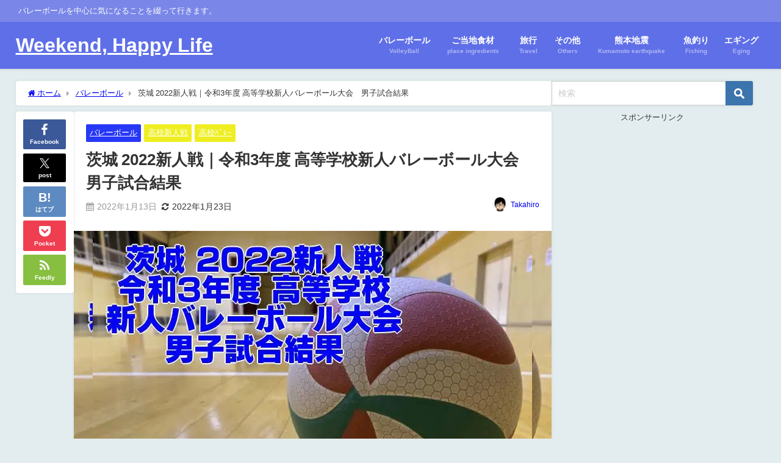

--- FILE ---
content_type: text/html; charset=UTF-8
request_url: https://rainbowsky2020.com/volley/sinibaa22
body_size: 22780
content:
<!DOCTYPE html><html lang="ja"><head><meta charset="utf-8"><meta http-equiv="X-UA-Compatible" content="IE=edge"><meta name="viewport" content="width=device-width, initial-scale=1"/><link media="all" href="https://rainbowsky2020.com/wp-content/cache/autoptimize/css/autoptimize_c5294be6e45322ac682ac4e66fbc7734.css" rel="stylesheet"><title>茨城 2022新人戦｜令和3年度 高等学校新人バレーボール大会　男子試合結果</title><meta name="description" content="茨城県で『2021年度 県高等学校新人バレーボール大会』男子試合が始まります。"><meta name="thumbnail" content="https://i0.wp.com/rainbowsky2020.com/wp-content/uploads/2021/10/%EF%BC%91-102.jpg?resize=128%2C66&ssl=1"/><meta property="og:locale" content="ja_JP"/><meta property="og:title" content="茨城 2022新人戦｜令和3年度 高等学校新人バレーボール大会　男子試合結果"/><meta property="og:description" content="茨城県で『2021年度 県高等学校新人バレーボール大会』男子試合が始まります。"/><meta property="og:type" content="article"/><meta property="og:url" content="https://rainbowsky2020.com/volley/sinibaa22"/><meta property="og:image" content="https://i0.wp.com/rainbowsky2020.com/wp-content/uploads/2021/10/%EF%BC%91-102.jpg?fit=720%2C370&#038;ssl=1"/><meta property="og:site_name" content="Weekend, Happy Life"/><meta name="twitter:site" content="dekitarou2020a"/><meta name="twitter:card" content="summary_large_image"/><meta name="twitter:title" content="茨城 2022新人戦｜令和3年度 高等学校新人バレーボール大会　男子試合結果"/><meta name="twitter:url" content="https://rainbowsky2020.com/volley/sinibaa22"/><meta name="twitter:description" content="茨城県で『2021年度 県高等学校新人バレーボール大会』男子試合が始まります。"/><meta name="twitter:image" content="https://i0.wp.com/rainbowsky2020.com/wp-content/uploads/2021/10/%EF%BC%91-102.jpg?fit=720%2C370&#038;ssl=1"/><link rel="canonical" href="https://rainbowsky2020.com/volley/sinibaa22"><link rel="shortcut icon" href=""> <!--[if IE]><link rel="shortcut icon" href=""> <![endif]--><link rel="apple-touch-icon" href=""/><meta name='robots' content='max-image-preview'/><link rel='dns-prefetch' href='//cdnjs.cloudflare.com'/><link rel='dns-prefetch' href='//stats.wp.com'/><link rel='preconnect' href='//i0.wp.com'/><link rel='preconnect' href='//c0.wp.com'/><link rel="alternate" type="application/rss+xml" title="Weekend, Happy Life &raquo; フィード" href="https://rainbowsky2020.com/feed"/><link rel="alternate" type="application/rss+xml" title="Weekend, Happy Life &raquo; コメントフィード" href="https://rainbowsky2020.com/comments/feed"/><link rel="alternate" type="application/rss+xml" title="Weekend, Happy Life &raquo; 茨城 2022新人戦｜令和3年度 高等学校新人バレーボール大会　男子試合結果 のコメントのフィード" href="https://rainbowsky2020.com/volley/sinibaa22/feed"/><link rel="alternate" title="oEmbed (JSON)" type="application/json+oembed" href="https://rainbowsky2020.com/wp-json/oembed/1.0/embed?url=https%3A%2F%2Frainbowsky2020.com%2Fvolley%2Fsinibaa22"/><link rel="alternate" title="oEmbed (XML)" type="text/xml+oembed" href="https://rainbowsky2020.com/wp-json/oembed/1.0/embed?url=https%3A%2F%2Frainbowsky2020.com%2Fvolley%2Fsinibaa22&#038;format=xml"/> <link rel='stylesheet' href='https://maxcdn.bootstrapcdn.com/font-awesome/4.7.0/css/font-awesome.min.css' media='all'><link rel='stylesheet' href='https://cdnjs.cloudflare.com/ajax/libs/lity/2.3.1/lity.min.css' media='all'><script defer id="jetpack_related-posts-js-extra" src="[data-uri]"></script> <script defer type="text/javascript" src="https://rainbowsky2020.com/wp-content/plugins/jetpack/_inc/build/related-posts/related-posts.min.js?ver=20240116&amp;theme=6.1.21" id="jetpack_related-posts-js"></script> <script type="text/javascript" src="https://rainbowsky2020.com/wp-includes/js/jquery/jquery.min.js?ver=3.7.1&amp;theme=6.1.21" id="jquery-core-js"></script> <script defer type="text/javascript" src="https://rainbowsky2020.com/wp-includes/js/jquery/jquery-migrate.min.js?ver=3.4.1&amp;theme=6.1.21" id="jquery-migrate-js"></script> <script defer id="jquery-js-after" src="[data-uri]"></script> <script defer type="text/javascript" src="https://rainbowsky2020.com/wp-content/plugins/wp-user-avatar/assets/flatpickr/flatpickr.min.js?ver=4.16.9&amp;theme=6.1.21" id="ppress-flatpickr-js"></script> <script defer type="text/javascript" src="https://rainbowsky2020.com/wp-content/plugins/wp-user-avatar/assets/select2/select2.min.js?ver=4.16.9&amp;theme=6.1.21" id="ppress-select2-js"></script> <link rel="https://api.w.org/" href="https://rainbowsky2020.com/wp-json/"/><link rel="alternate" title="JSON" type="application/json" href="https://rainbowsky2020.com/wp-json/wp/v2/posts/69954"/><link rel="EditURI" type="application/rsd+xml" title="RSD" href="https://rainbowsky2020.com/xmlrpc.php?rsd"/><meta name="generator" content="WordPress 6.9"/><link rel='shortlink' href='https://rainbowsky2020.com/?p=69954'/> <script defer src="https://sdk.push7.jp/v2/p7sdk.js"></script> <script defer src="[data-uri]"></script> <script>(function(i,s,o,g,r,a,m){i['GoogleAnalyticsObject']=r;i[r]=i[r]||function(){(i[r].q=i[r].q||[]).push(arguments)},i[r].l=1*new Date();a=s.createElement(o),m=s.getElementsByTagName(o)[0];a.async=1;a.src=g;m.parentNode.insertBefore(a,m)})(window,document,'script','//www.google-analytics.com/analytics.js','ga');ga('create',"UA-81139519-1",'auto');ga('send','pageview');</script> <meta name="google-site-verification" content="Zzxcj0-xthoxzDmkH-FUBC4VLfI1AtRqmDBo14nZBtY"/> <script type="application/ld+json" class="json-ld">[
    {
        "@context": "https://schema.org",
        "@type": "BlogPosting",
        "mainEntityOfPage": {
            "@type": "WebPage",
            "@id": "https://rainbowsky2020.com/volley/sinibaa22"
        },
        "headline": "茨城 2022新人戦｜令和3年度 高等学校新人バレーボール大会　男子試合結果",
        "image": [
            "https://i0.wp.com/rainbowsky2020.com/wp-content/uploads/2021/10/%EF%BC%91-102.jpg?fit=720%2C370&ssl=1",
            "https://i0.wp.com/rainbowsky2020.com/wp-content/uploads/2021/10/%EF%BC%91-102.jpg?fit=720%2C370&ssl=1",
            "https://i0.wp.com/rainbowsky2020.com/wp-content/uploads/2021/10/%EF%BC%91-102.jpg?resize=128%2C66&ssl=1"
        ],
        "description": "茨城県で『2021年度 県高等学校新人バレーボール大会』男子試合が始まります。",
        "datePublished": "2022-01-13T22:07:50+09:00",
        "dateModified": "2022-01-23T07:24:04+09:00",
        "articleSection": [
            "バレーボール",
            "高校新人戦",
            "高校ﾊﾞﾚｰ"
        ],
        "author": {
            "@type": "Person",
            "name": "Takahiro",
            "url": "https://rainbowsky2020.com/author/rainbowsky2020"
        },
        "publisher": {
            "@context": "http://schema.org",
            "@type": "Organization",
            "name": "Weekend, Happy Life",
            "description": "バレーボールを中心に気になることを綴って行きます。",
            "logo": null
        }
    }
]</script> <meta property="og:type" content="article"/><meta property="og:title" content="茨城 2022新人戦｜令和3年度 高等学校新人バレーボール大会　男子試合結果"/><meta property="og:url" content="https://rainbowsky2020.com/volley/sinibaa22"/><meta property="og:description" content="コロナ感染者増加に伴い中止と決定しました。 非常に残念です。 &nbsp; こんにちは(#^^#) 茨城県で『&hellip;"/><meta property="article:published_time" content="2022-01-13T13:07:50+00:00"/><meta property="article:modified_time" content="2022-01-22T22:24:04+00:00"/><meta property="og:site_name" content="Weekend, Happy Life"/><meta property="og:image" content="https://i0.wp.com/rainbowsky2020.com/wp-content/uploads/2021/10/%EF%BC%91-102.jpg?fit=720%2C370&#038;ssl=1"/><meta property="og:image:width" content="720"/><meta property="og:image:height" content="370"/><meta property="og:image:alt" content=""/><meta property="og:locale" content="ja_JP"/><meta name="twitter:site" content="@dekitarou2020a"/><meta name="twitter:text:title" content="茨城 2022新人戦｜令和3年度 高等学校新人バレーボール大会　男子試合結果"/><meta name="twitter:image" content="https://i0.wp.com/rainbowsky2020.com/wp-content/uploads/2021/10/%EF%BC%91-102.jpg?fit=720%2C370&#038;ssl=1&#038;w=640"/><meta name="twitter:card" content="summary_large_image"/><link rel="icon" href="https://i0.wp.com/rainbowsky2020.com/wp-content/uploads/2018/04/cropped-f_f_object_88_s512_f_object_88_0bg.png?fit=32%2C32&#038;ssl=1" sizes="32x32"/><link rel="icon" href="https://i0.wp.com/rainbowsky2020.com/wp-content/uploads/2018/04/cropped-f_f_object_88_s512_f_object_88_0bg.png?fit=192%2C192&#038;ssl=1" sizes="192x192"/><link rel="apple-touch-icon" href="https://i0.wp.com/rainbowsky2020.com/wp-content/uploads/2018/04/cropped-f_f_object_88_s512_f_object_88_0bg.png?fit=180%2C180&#038;ssl=1"/><meta name="msapplication-TileImage" content="https://i0.wp.com/rainbowsky2020.com/wp-content/uploads/2018/04/cropped-f_f_object_88_s512_f_object_88_0bg.png?fit=270%2C270&#038;ssl=1"/> <script defer src="https://www.youtube.com/iframe_api"></script> </head><body itemscope="itemscope" itemtype="http://schema.org/WebPage" class="wp-singular post-template-default single single-post postid-69954 single-format-standard wp-embed-responsive wp-theme-diver wp-child-theme-diver_child  l-sidebar-right"><noscript><meta HTTP-EQUIV="refresh" content="0;url='https://rainbowsky2020.com/volley/sinibaa22?PageSpeed=noscript'" /><style><!--table,div,span,font,p{display:none} --></style><div style="display:block">Please click <a href="https://rainbowsky2020.com/volley/sinibaa22?PageSpeed=noscript">here</a> if you are not redirected within a few seconds.</div></noscript><div id="container"><div id="header" class="clearfix"><header class="header-wrap" role="banner" itemscope="itemscope" itemtype="http://schema.org/WPHeader"><div class="header_small_menu clearfix"><div class="header_small_content"><div id="description">バレーボールを中心に気になることを綴って行きます。</div><nav class="header_small_menu_right" role="navigation" itemscope="itemscope" itemtype="http://scheme.org/SiteNavigationElement"></nav></div></div><div class="header-logo clearfix"><div class="drawer-nav-btn-wrap"><span class="drawer-nav-btn"><span></span></span></div><div id="logo"> <a href="https://rainbowsky2020.com/"><div class="logo_title">Weekend, Happy Life</div> </a></div><nav id="nav" role="navigation" itemscope="itemscope" itemtype="http://scheme.org/SiteNavigationElement"><div class="menu-%e5%88%9d%e6%9c%9f%e8%a8%ad%e5%ae%9a-container"><ul id="mainnavul" class="menu"><li id="menu-item-829" class="menu-item menu-item-type-taxonomy menu-item-object-category current-post-ancestor current-menu-parent current-post-parent menu-item-829"><a href="https://rainbowsky2020.com/category/volley"><div class="menu_title">バレーボール</div><div class="menu_desc">VolleyBall</div></a></li><li id="menu-item-830" class="menu-item menu-item-type-taxonomy menu-item-object-category menu-item-830"><a href="https://rainbowsky2020.com/category/shokuzai"><div class="menu_title">ご当地食材</div><div class="menu_desc">place ingredients</div></a></li><li id="menu-item-831" class="menu-item menu-item-type-taxonomy menu-item-object-category menu-item-831"><a href="https://rainbowsky2020.com/category/ryokou"><div class="menu_title">旅行</div><div class="menu_desc">Travel</div></a></li><li id="menu-item-832" class="menu-item menu-item-type-taxonomy menu-item-object-category menu-item-832"><a href="https://rainbowsky2020.com/category/sonota"><div class="menu_title">その他</div><div class="menu_desc">Others</div></a></li><li id="menu-item-833" class="menu-item menu-item-type-taxonomy menu-item-object-category menu-item-833"><a href="https://rainbowsky2020.com/category/kumamotojishin"><div class="menu_title">熊本地震</div><div class="menu_desc">Kumamoto earthquake</div></a></li><li id="menu-item-834" class="menu-item menu-item-type-taxonomy menu-item-object-category menu-item-834"><a href="https://rainbowsky2020.com/category/fishing"><div class="menu_title">魚釣り</div><div class="menu_desc">Fishing</div></a></li><li id="menu-item-835" class="menu-item menu-item-type-taxonomy menu-item-object-category menu-item-835"><a href="https://rainbowsky2020.com/category/eging"><div class="menu_title">エギング</div><div class="menu_desc">Eging</div></a></li></ul></div></nav></div></header><nav id="scrollnav" role="navigation" itemscope="itemscope" itemtype="http://scheme.org/SiteNavigationElement"></nav><div id="nav_fixed"><div class="header-logo clearfix"><div class="drawer-nav-btn-wrap"><span class="drawer-nav-btn"><span></span></span></div><div class="logo clearfix"> <a href="https://rainbowsky2020.com/"><div class="logo_title">Weekend, Happy Life</div> </a></div><nav id="nav" role="navigation" itemscope="itemscope" itemtype="http://scheme.org/SiteNavigationElement"><div class="menu-%e5%88%9d%e6%9c%9f%e8%a8%ad%e5%ae%9a-container"><ul id="fixnavul" class="menu"><li class="menu-item menu-item-type-taxonomy menu-item-object-category current-post-ancestor current-menu-parent current-post-parent menu-item-829"><a href="https://rainbowsky2020.com/category/volley"><div class="menu_title">バレーボール</div><div class="menu_desc">VolleyBall</div></a></li><li class="menu-item menu-item-type-taxonomy menu-item-object-category menu-item-830"><a href="https://rainbowsky2020.com/category/shokuzai"><div class="menu_title">ご当地食材</div><div class="menu_desc">place ingredients</div></a></li><li class="menu-item menu-item-type-taxonomy menu-item-object-category menu-item-831"><a href="https://rainbowsky2020.com/category/ryokou"><div class="menu_title">旅行</div><div class="menu_desc">Travel</div></a></li><li class="menu-item menu-item-type-taxonomy menu-item-object-category menu-item-832"><a href="https://rainbowsky2020.com/category/sonota"><div class="menu_title">その他</div><div class="menu_desc">Others</div></a></li><li class="menu-item menu-item-type-taxonomy menu-item-object-category menu-item-833"><a href="https://rainbowsky2020.com/category/kumamotojishin"><div class="menu_title">熊本地震</div><div class="menu_desc">Kumamoto earthquake</div></a></li><li class="menu-item menu-item-type-taxonomy menu-item-object-category menu-item-834"><a href="https://rainbowsky2020.com/category/fishing"><div class="menu_title">魚釣り</div><div class="menu_desc">Fishing</div></a></li><li class="menu-item menu-item-type-taxonomy menu-item-object-category menu-item-835"><a href="https://rainbowsky2020.com/category/eging"><div class="menu_title">エギング</div><div class="menu_desc">Eging</div></a></li></ul></div></nav></div></div></div><div class="d_sp"></div><div id="main-wrap"><div class="l-main-container"><main id="single-main" style="margin-right:-350px;padding-right:350px;" role="main"><div id="breadcrumb"><ul itemscope itemtype="http://schema.org/BreadcrumbList"><li itemprop="itemListElement" itemscope itemtype="http://schema.org/ListItem"><a href="https://rainbowsky2020.com/" itemprop="item"><span itemprop="name"><i class="fa fa-home" aria-hidden="true"></i> ホーム</span></a><meta itemprop="position" content="1"/></li><li itemprop="itemListElement" itemscope itemtype="http://schema.org/ListItem"><a href="https://rainbowsky2020.com/category/volley" itemprop="item"><span itemprop="name">バレーボール</span></a><meta itemprop="position" content="2"/></li><li itemprop="itemListElement" itemscope itemtype="http://schema.org/ListItem"><span itemprop="name">茨城 2022新人戦｜令和3年度 高等学校新人バレーボール大会　男子試合結果</span><meta itemprop="position" content="3"/></li></ul></div><div id="content_area" class="fadeIn animated"><div class="content_area_side"><div id="share_plz" class="sns"> <a class='facebook' href='http://www.facebook.com/share.php?u=https://rainbowsky2020.com/?p=69954&title=茨城 2022新人戦｜令和3年度 高等学校新人バレーボール大会　男子試合結果'><i class="fa fa-facebook"></i><span class='sns_name'>Facebook</span></a><a class='twitter' href='https://x.com/share?url=https://rainbowsky2020.com/?p=69954&text=茨城 2022新人戦｜令和3年度 高等学校新人バレーボール大会　男子試合結果&tw_p=tweetbutton'><svg width="1200" height="1227" viewBox="0 0 1200 1227" fill="currentColor" xmlns="http://www.w3.org/2000/svg"> <path d="M714.163 519.284L1160.89 0H1055.03L667.137 450.887L357.328 0H0L468.492 681.821L0 1226.37H105.866L515.491 750.218L842.672 1226.37H1200L714.137 519.284H714.163ZM569.165 687.828L521.697 619.934L144.011 79.6944H306.615L611.412 515.685L658.88 583.579L1055.08 1150.3H892.476L569.165 687.854V687.828Z"/> </svg><span class='sns_name'>post</span></a><a class='hatebu' href='https://b.hatena.ne.jp/add?mode=confirm&url=https://rainbowsky2020.com/?p=69954&title=茨城 2022新人戦｜令和3年度 高等学校新人バレーボール大会　男子試合結果'><span class='sns_name'>はてブ</span></a><a class='pocket' href='https://getpocket.com/edit?url=https://rainbowsky2020.com/?p=69954&title=茨城 2022新人戦｜令和3年度 高等学校新人バレーボール大会　男子試合結果'><i class="fa fa-get-pocket" aria-hidden="true"></i><span class='sns_name'>Pocket</span></a><a class='feedly' href='https://feedly.com/i/subscription/feed%2Fhttps://rainbowsky2020.com/?p=69954%2Ffeed'><i class="fa fa-rss" aria-hidden="true"></i><span class='sns_name'>Feedly</span></a></div></div><article id="post-69954" class="post-69954 post type-post status-publish format-standard has-post-thumbnail hentry category-volley category-shinjin category-highschool"><header><div class="post-meta clearfix"><div class="cat-tag"><div class="single-post-category" style="background:#2738f7"><a href="https://rainbowsky2020.com/category/volley" rel="category tag">バレーボール</a></div><div class="single-post-category" style="background:#eeee22"><a href="https://rainbowsky2020.com/category/volley/highschool/shinjin" rel="category tag">高校新人戦</a></div><div class="single-post-category" style="background:#eeee22"><a href="https://rainbowsky2020.com/category/volley/highschool" rel="category tag">高校ﾊﾞﾚｰ</a></div></div><h1 class="single-post-title entry-title">茨城 2022新人戦｜令和3年度 高等学校新人バレーボール大会　男子試合結果</h1><div class="post-meta-bottom"> <time class="single-post-date published updated" datetime="2022-01-13"><i class="fa fa-calendar" aria-hidden="true"></i>2022年1月13日</time> <time class="single-post-date modified" datetime="2022-01-23"><i class="fa fa-refresh" aria-hidden="true"></i>2022年1月23日</time></div><ul class="post-author vcard author"><li class="post-author-thum"><img alt='' src='https://i0.wp.com/rainbowsky2020.com/wp-content/uploads/2016/07/nigaoemaker-e1522765642456.png?fit=25%2C25&#038;ssl=1' srcset='https://i0.wp.com/rainbowsky2020.com/wp-content/uploads/2016/07/nigaoemaker-e1522765642456.png?fit=50%2C50&#038;ssl=1 2x' class='avatar avatar-25 photo' height='25' width='25' decoding='async'/></li><li class="post-author-name fn post-author"><a href="https://rainbowsky2020.com/author/rainbowsky2020">Takahiro</a></li></ul></div><figure class="single_thumbnail lazyload" data-bg="https://i0.wp.com/rainbowsky2020.com/wp-content/uploads/2021/10/%EF%BC%91-102.jpg?fit=720%2C370&ssl=1"><img src="https://i0.wp.com/rainbowsky2020.com/wp-content/uploads/2021/10/%EF%BC%91-102.jpg?fit=720%2C370&ssl=1" width="720" height="370" alt="茨城 2022新人戦｜令和3年度 高等学校新人バレーボール大会　男子試合結果"></figure><div class="share-button sns big"> <a class='facebook' href='http://www.facebook.com/share.php?u=https://rainbowsky2020.com/?p=69954&title=茨城 2022新人戦｜令和3年度 高等学校新人バレーボール大会　男子試合結果' target='_blank' rel='noopener noreferrer'><i class="fa fa-facebook"></i><span class='sns_name'>Facebook</span></a><a class='twitter' href='https://x.com/share?url=https://rainbowsky2020.com/?p=69954&text=茨城 2022新人戦｜令和3年度 高等学校新人バレーボール大会　男子試合結果&tw_p=tweetbutton' target='_blank' rel='noopener noreferrer'><svg width="1200" height="1227" viewBox="0 0 1200 1227" fill="currentColor" xmlns="http://www.w3.org/2000/svg"> <path d="M714.163 519.284L1160.89 0H1055.03L667.137 450.887L357.328 0H0L468.492 681.821L0 1226.37H105.866L515.491 750.218L842.672 1226.37H1200L714.137 519.284H714.163ZM569.165 687.828L521.697 619.934L144.011 79.6944H306.615L611.412 515.685L658.88 583.579L1055.08 1150.3H892.476L569.165 687.854V687.828Z"/> </svg><span class='sns_name'>post</span></a><a class='hatebu' href='https://b.hatena.ne.jp/add?mode=confirm&url=https://rainbowsky2020.com/?p=69954&title=茨城 2022新人戦｜令和3年度 高等学校新人バレーボール大会　男子試合結果' target='_blank' rel='noopener noreferrer'><span class='sns_name'>はてブ</span></a><a class='line' href='https://line.me/R/msg/text/?茨城 2022新人戦｜令和3年度 高等学校新人バレーボール大会　男子試合結果%0Ahttps://rainbowsky2020.com/?p=69954' target='_blank' rel='noopener noreferrer'><span class="text">LINE</span></a><a class='pocket' href='https://getpocket.com/edit?url=https://rainbowsky2020.com/?p=69954&title=茨城 2022新人戦｜令和3年度 高等学校新人バレーボール大会　男子試合結果' target='_blank' rel='noopener noreferrer'><i class="fa fa-get-pocket" aria-hidden="true"></i><span class='sns_name'>Pocket</span></a><a class='feedly' href='https://feedly.com/i/subscription/feed%2Fhttps://rainbowsky2020.com/?p=69954%2Ffeed' target='_blank' rel='noopener noreferrer'><i class="fa fa-rss" aria-hidden="true"></i><span class='sns_name'>Feedly</span></a></div></header><section class="single-post-main"><div class="content"><p><span style="font-family: arial, helvetica, sans-serif; color: #ff0000;">コロナ感染者増加に伴い中止と決定しました。</span><br/> <span style="font-family: arial, helvetica, sans-serif; color: #ff0000;">非常に残念です。</span></p><p>&nbsp;</p><p><span style="font-family: arial, helvetica, sans-serif; font-size: 16px;">こんにちは(#^^#)</span></p><p><span style="font-family: arial, helvetica, sans-serif; font-size: 16px;">茨城県で<span class="sc_marker y" style="font-size: 17px;"><strong>『2021年度 県高等学校新人バレーボール大会』</strong></span>男子試合が始まります。</span></p><p><span style="font-family: arial, helvetica, sans-serif; font-size: 16px;">来年度はどの高校が各大会でトップ争いを繰り広げるのか非常に楽しみです。例年通りのチームなのか？それとも新しいチームが台頭してくるのか？</span></p><p><span style="font-family: arial, helvetica, sans-serif; font-size: 16px;">この大会を通じて来年度の展望が見えてくる事でしょね！！</span></p><p><span style="font-family: arial, helvetica, sans-serif; font-size: 16px;"><strong>他県の試合情報は下記を参照下さい。<br/> </strong><div class="sc_getpost"><a class="clearfix" href="https://rainbowsky2020.com/volley/sinjin22"><div class="sc_getpost_thumb post-box-thumbnail__wrap"><img decoding="async" src="[data-uri]" width="128" height="66" alt="2022新人戦｜令和3年度 各県高等学校新人バレーボール大会　要項・組合せ・結果" loading="lazy" data-src="https://i0.wp.com/rainbowsky2020.com/wp-content/uploads/2021/09/1.jpg?resize=128%2C66&ssl=1" class="lazyload"></div><div class="title"><span class="badge">関連記事</span>2022新人戦｜令和3年度 各県高等学校新人バレーボール大会　要項・組合せ・結果</div><div class="date">2023.4.5</div><div class="substr">早いもので今年もこの季節がやってきました。2021年度の各県で新人戦が始まります。...</div></a></div></span></p><p><span style="font-family: arial, helvetica, sans-serif; font-size: 16px;"><strong>要項・組合せの情報は、下記記事を参照下さい。</strong></span><br/> <span style="font-family: arial, helvetica, sans-serif; font-size: 16px;"><div class="sc_getpost"><a class="clearfix" href="https://rainbowsky2020.com/volley/siniba22"><div class="sc_getpost_thumb post-box-thumbnail__wrap"><img decoding="async" src="[data-uri]" width="128" height="66" alt="茨城 2022新人戦｜令和3年度 高等学校新人バレーボール大会　要項・組合せ" loading="lazy" data-src="https://i0.wp.com/rainbowsky2020.com/wp-content/uploads/2021/10/%EF%BC%91-101.jpg?resize=128%2C66&ssl=1" class="lazyload"></div><div class="title"><span class="badge">関連記事</span>茨城 2022新人戦｜令和3年度 高等学校新人バレーボール大会　要項・組合せ</div><div class="date">2022.1.23</div><div class="substr">茨城県で『2021年度 県高等学校新人バレーボール大会』が始まります。...</div></a></div></span></p><p><span style="font-family: arial, helvetica, sans-serif; font-size: 16px;"><strong>女子試合結果は、下記記事を参照下さい。</strong></span><br/> <span style="font-family: arial, helvetica, sans-serif; font-size: 16px;"><div class="sc_getpost"><a class="clearfix" href="https://rainbowsky2020.com/volley/sinibab22"><div class="sc_getpost_thumb post-box-thumbnail__wrap"><img decoding="async" src="[data-uri]" width="128" height="66" alt="茨城 2022新人戦｜令和3年度 高等学校新人バレーボール大会　女子試合結果" loading="lazy" data-src="https://i0.wp.com/rainbowsky2020.com/wp-content/uploads/2021/10/%EF%BC%91-103.jpg?resize=128%2C66&ssl=1" class="lazyload"></div><div class="title"><span class="badge">関連記事</span>茨城 2022新人戦｜令和3年度 高等学校新人バレーボール大会　女子試合結果</div><div class="date">2022.1.23</div><div class="substr">茨城県で『2021年度 県高等学校新人バレーボール大会』女子試合が始まります。...</div></a></div></span></p><div id="ez-toc-container" class="ez-toc-v2_0_80 counter-hierarchy ez-toc-counter ez-toc-grey ez-toc-container-direction"><div class="ez-toc-title-container"><p class="ez-toc-title" style="cursor:inherit">もくじ</p> <span class="ez-toc-title-toggle"><a href="#" class="ez-toc-pull-right ez-toc-btn ez-toc-btn-xs ez-toc-btn-default ez-toc-toggle" aria-label="Toggle Table of Content"><span class="ez-toc-js-icon-con"><span class=""><span class="eztoc-hide" style="display:none;">Toggle</span><span class="ez-toc-icon-toggle-span"><svg style="fill: #999;color:#999" xmlns="http://www.w3.org/2000/svg" class="list-377408" width="20px" height="20px" viewBox="0 0 24 24" fill="none"><path d="M6 6H4v2h2V6zm14 0H8v2h12V6zM4 11h2v2H4v-2zm16 0H8v2h12v-2zM4 16h2v2H4v-2zm16 0H8v2h12v-2z" fill="currentColor"></path></svg><svg style="fill: #999;color:#999" class="arrow-unsorted-368013" xmlns="http://www.w3.org/2000/svg" width="10px" height="10px" viewBox="0 0 24 24" version="1.2" baseProfile="tiny"><path d="M18.2 9.3l-6.2-6.3-6.2 6.3c-.2.2-.3.4-.3.7s.1.5.3.7c.2.2.4.3.7.3h11c.3 0 .5-.1.7-.3.2-.2.3-.5.3-.7s-.1-.5-.3-.7zM5.8 14.7l6.2 6.3 6.2-6.3c.2-.2.3-.5.3-.7s-.1-.5-.3-.7c-.2-.2-.4-.3-.7-.3h-11c-.3 0-.5.1-.7.3-.2.2-.3.5-.3.7s.1.5.3.7z"/></svg></span></span></span></a></span></div><nav><ul class='ez-toc-list ez-toc-list-level-1 '><li class='ez-toc-page-1 ez-toc-heading-level-2'><a class="ez-toc-link ez-toc-heading-1" href="#%E5%A4%A7%E4%BC%9A%E8%A6%81%E9%A0%85">大会要項</a><ul class='ez-toc-list-level-3'><li class='ez-toc-heading-level-3'><a class="ez-toc-link ez-toc-heading-2" href="#%E5%A4%A7%E4%BC%9A%E6%97%A5%E7%A8%8B">大会日程</a></li><li class='ez-toc-page-1 ez-toc-heading-level-3'><a class="ez-toc-link ez-toc-heading-3" href="#%E4%BC%9A%E3%80%80%E5%A0%B4">会　場</a></li><li class='ez-toc-page-1 ez-toc-heading-level-3'><a class="ez-toc-link ez-toc-heading-4" href="#%E7%B5%84%E5%90%88%E3%81%9B">組合せ</a></li></ul></li><li class='ez-toc-page-1 ez-toc-heading-level-2'><a class="ez-toc-link ez-toc-heading-5" href="#%E8%A9%A6%E5%90%88%E7%B5%90%E6%9E%9C">試合結果</a><ul class='ez-toc-list-level-3'><li class='ez-toc-heading-level-3'><a class="ez-toc-link ez-toc-heading-6" href="#1%E5%9B%9E%E6%88%A6_1%E6%9C%8828%E6%97%A5%E9%87%91">1回戦 1月28日(金)</a></li><li class='ez-toc-page-1 ez-toc-heading-level-3'><a class="ez-toc-link ez-toc-heading-7" href="#2%E5%9B%9E%E6%88%A6_1%E6%9C%8828%E6%97%A5%E9%87%91">2回戦 1月28日(金)</a></li><li class='ez-toc-page-1 ez-toc-heading-level-3'><a class="ez-toc-link ez-toc-heading-8" href="#%E6%BA%96%E3%80%85%E6%B1%BA%E5%8B%9D_1%E6%9C%8830%E6%97%A5%E6%97%A5">準々決勝 1月30日(日)</a></li><li class='ez-toc-page-1 ez-toc-heading-level-3'><a class="ez-toc-link ez-toc-heading-9" href="#%E6%BA%96%E6%B1%BA%E5%8B%9D_1%E6%9C%8830%E6%97%A5%E6%97%A5">準決勝 1月30日(日)</a></li><li class='ez-toc-page-1 ez-toc-heading-level-3'><a class="ez-toc-link ez-toc-heading-10" href="#%E6%B1%BA%E5%8B%9D%E6%88%A6_1%E6%9C%8830%E6%97%A5%E6%97%A5">決勝戦 1月30日(日)</a></li><li class='ez-toc-page-1 ez-toc-heading-level-3'><a class="ez-toc-link ez-toc-heading-11" href="#%E6%9C%80%E7%B5%82%E9%A0%86%E4%BD%8D">最終順位</a></li></ul></li><li class='ez-toc-page-1 ez-toc-heading-level-2'><a class="ez-toc-link ez-toc-heading-12" href="#%E3%81%BE%E3%81%A8%E3%82%81">まとめ</a><ul class='ez-toc-list-level-3'><li class='ez-toc-heading-level-3'><a class="ez-toc-link ez-toc-heading-13" href="#%E9%96%A2%E9%80%A3">関連</a></li></ul></li></ul></nav></div><div class="clearfix diver_widget_adarea"><div class="diver_widget_adlabel">スポンサーリンク</div><div class="diver_ad"><script async src="//pagead2.googlesyndication.com/pagead/js/adsbygoogle.js"></script> <ins class="adsbygoogle" style="display:block; text-align:center;" data-ad-layout="in-article" data-ad-format="fluid" data-ad-client="ca-pub-3330218328254747" data-ad-slot="1125581628"></ins> <script>(adsbygoogle=window.adsbygoogle||[]).push({});</script></div></div><h2><span class="ez-toc-section" id="%E5%A4%A7%E4%BC%9A%E8%A6%81%E9%A0%85"></span><span style="font-family: arial, helvetica, sans-serif;">大会要項</span><span class="ez-toc-section-end"></span></h2><h3><span class="ez-toc-section" id="%E5%A4%A7%E4%BC%9A%E6%97%A5%E7%A8%8B"></span><span style="font-family: arial,helvetica,sans-serif;">大会日程</span><span class="ez-toc-section-end"></span></h3><p><span class="sc_marker blue" style="font-family: arial, helvetica, sans-serif; font-size: 18px;"><strong>令和3年度　茨城県高等学校男女バレーボール新人大会</strong></span></p><p><span style="font-family: arial, helvetica, sans-serif; font-size: 16px;">令和4年1月28日(金)、1月30日(日)</span></p><h3><span class="ez-toc-section" id="%E4%BC%9A%E3%80%80%E5%A0%B4"></span><span style="font-family: arial,helvetica,sans-serif;">会　場</span><span class="ez-toc-section-end"></span></h3><div><span style="font-family: arial, helvetica, sans-serif; font-size: 16px;">古河市三和健康ふれあいスポーツセンター</span></div><div><span style="font-family: arial, helvetica, sans-serif;">古河市イーエス中央運動公園総合体育館</span></div><h3><span class="ez-toc-section" id="%E7%B5%84%E5%90%88%E3%81%9B"></span><span style="font-family: arial,helvetica,sans-serif;">組合せ</span><span class="ez-toc-section-end"></span></h3><p><a href="https://rainbowsky2020.com/wp-content/uploads/2022/01/スクリーンショット-2022-01-13-18.12.27.png"><img fetchpriority="high" decoding="async" data-src="https://rainbowsky2020.com/wp-content/uploads/2022/01/スクリーンショット-2022-01-13-18.12.27.png" alt="" width="1304" height="1916" class="alignnone size-full wp-image-76640 lazyload" data-srcset="https://i0.wp.com/rainbowsky2020.com/wp-content/uploads/2022/01/%E3%82%B9%E3%82%AF%E3%83%AA%E3%83%BC%E3%83%B3%E3%82%B7%E3%83%A7%E3%83%83%E3%83%88-2022-01-13-18.12.27.png?w=1304&amp;ssl=1 1304w, https://i0.wp.com/rainbowsky2020.com/wp-content/uploads/2022/01/%E3%82%B9%E3%82%AF%E3%83%AA%E3%83%BC%E3%83%B3%E3%82%B7%E3%83%A7%E3%83%83%E3%83%88-2022-01-13-18.12.27.png?resize=768%2C1128&amp;ssl=1 768w, https://i0.wp.com/rainbowsky2020.com/wp-content/uploads/2022/01/%E3%82%B9%E3%82%AF%E3%83%AA%E3%83%BC%E3%83%B3%E3%82%B7%E3%83%A7%E3%83%83%E3%83%88-2022-01-13-18.12.27.png?resize=1045%2C1536&amp;ssl=1 1045w" data-sizes="(max-width: 850px) 100vw, 850px"/></a></p><h2><span class="ez-toc-section" id="%E8%A9%A6%E5%90%88%E7%B5%90%E6%9E%9C"></span><span style="font-family: arial,helvetica,sans-serif;">試合結果</span><span class="ez-toc-section-end"></span></h2><h3><span class="ez-toc-section" id="1%E5%9B%9E%E6%88%A6_1%E6%9C%8828%E6%97%A5%E9%87%91"></span><span style="font-family: arial,helvetica,sans-serif;">1回戦 </span><span style="font-family: arial,helvetica,sans-serif;"><span style="font-size: 16px;">1月28日(金)</span></span><span class="ez-toc-section-end"></span></h3><p><span style="color: #ffffff; font-family: arial, helvetica, sans-serif; font-size: 19px; background-color: #3366ff;"><strong><span style="background-color: #3366ff;">トーナメント左上</span></strong></span></p><table style="border-collapse: collapse; width: 100%;" border="1"><tbody><tr><td style="width: 100%; text-align: center; background-color: #d2f3fa;" colspan="5"><span style="font-family: arial, helvetica, sans-serif; font-size: 13px;"><strong><span style="color: #0000ff;">Aコート 1試合目 9:00</span></strong></span></td></tr><tr><td style="width: 30.83636363636364%; text-align: center;"><span style="font-family: arial, helvetica, sans-serif;">茨城キリスト</span></td><td style="width: 9.858585858585856%; text-align: center;"><span style="font-family: arial, helvetica, sans-serif; font-size: 17px;"><strong>0</strong></span></td><td style="width: 19.50707070707071%; text-align: center;"><span style="font-family: arial, helvetica, sans-serif; font-size: 16px;">0-0</span><br/> <span style="font-family: arial, helvetica, sans-serif; font-size: 16px;">0-0</span><br/> <span style="font-family: arial, helvetica, sans-serif; font-size: 16px;">0-0</span></td><td style="width: 9.470707070707071%; text-align: center;"><span style="font-family: arial, helvetica, sans-serif; font-size: 17px;"><strong>0</strong></span></td><td style="width: 30.32727272727272%; text-align: center;"><span style="font-family: arial, helvetica, sans-serif;">潮 来</span></td></tr></tbody></table><table style="border-collapse: collapse; width: 100%;" border="1"><tbody><tr><td style="width: 100%; text-align: center; background-color: #d2f3fa;" colspan="5"><span style="font-family: arial, helvetica, sans-serif; font-size: 13px;"><strong><span style="color: #0000ff;">Aコート 4試合目 14:00</span></strong></span></td></tr><tr><td style="width: 30.83636363636364%; text-align: center;"><span style="font-family: arial, helvetica, sans-serif;">土浦三</span></td><td style="width: 9.858585858585856%; text-align: center;"><span style="font-family: arial, helvetica, sans-serif; font-size: 17px;"><strong>0</strong></span></td><td style="width: 19.50707070707071%; text-align: center;"><span style="font-family: arial, helvetica, sans-serif; font-size: 16px;">0-0</span><br/> <span style="font-family: arial, helvetica, sans-serif; font-size: 16px;">0-0</span><br/> <span style="font-family: arial, helvetica, sans-serif; font-size: 16px;">0-0</span></td><td style="width: 9.470707070707071%; text-align: center;"><span style="font-family: arial, helvetica, sans-serif; font-size: 17px;"><strong>0</strong></span></td><td style="width: 30.32727272727272%; text-align: center;"><span style="font-family: arial, helvetica, sans-serif;">日立工業</span></td></tr></tbody></table><table style="border-collapse: collapse; width: 100%;" border="1"><tbody><tr><td style="width: 100%; text-align: center; background-color: #d2f3fa;" colspan="5"><span style="font-family: arial, helvetica, sans-serif; font-size: 13px;"><strong><span style="color: #0000ff;">Aコート 3試合目 12:30</span></strong></span></td></tr><tr><td style="width: 30.83636363636364%; text-align: center;"><span style="font-family: arial, helvetica, sans-serif;">つくば国際</span></td><td style="width: 9.858585858585856%; text-align: center;"><span style="font-family: arial, helvetica, sans-serif; font-size: 17px;"><strong>0</strong></span></td><td style="width: 19.50707070707071%; text-align: center;"><span style="font-family: arial, helvetica, sans-serif; font-size: 16px;">0-0</span><br/> <span style="font-family: arial, helvetica, sans-serif; font-size: 16px;">0-0</span><br/> <span style="font-family: arial, helvetica, sans-serif; font-size: 16px;">0-0</span></td><td style="width: 9.470707070707071%; text-align: center;"><span style="font-family: arial, helvetica, sans-serif; font-size: 17px;"><strong>0</strong></span></td><td style="width: 30.32727272727272%; text-align: center;"><span style="font-family: arial, helvetica, sans-serif;">常総学院</span></td></tr></tbody></table><p><span style="color: #ffffff; font-family: arial, helvetica, sans-serif; font-size: 19px; background-color: #3366ff;"><strong><span style="background-color: #3366ff;">トーナメント左下</span></strong></span></p><table style="border-collapse: collapse; width: 100%;" border="1"><tbody><tr><td style="width: 100%; text-align: center; background-color: #d2f3fa;" colspan="5"><span style="font-family: arial, helvetica, sans-serif; font-size: 13px;"><strong><span style="color: #0000ff;">Dコート 4試合目 14:00</span></strong></span></td></tr><tr><td style="width: 30.83636363636364%; text-align: center;"><span style="font-family: arial, helvetica, sans-serif;">茨 城</span></td><td style="width: 9.858585858585856%; text-align: center;"><span style="font-family: arial, helvetica, sans-serif; font-size: 17px;"><strong>0</strong></span></td><td style="width: 19.50707070707071%; text-align: center;"><span style="font-family: arial, helvetica, sans-serif; font-size: 16px;">0-0</span><br/> <span style="font-family: arial, helvetica, sans-serif; font-size: 16px;">0-0</span><br/> <span style="font-family: arial, helvetica, sans-serif; font-size: 16px;">0-0</span></td><td style="width: 9.470707070707071%; text-align: center;"><span style="font-family: arial, helvetica, sans-serif; font-size: 17px;"><strong>0</strong></span></td><td style="width: 30.32727272727272%; text-align: center;"><span style="font-family: arial, helvetica, sans-serif;">科技日立</span></td></tr></tbody></table><table style="border-collapse: collapse; width: 100%;" border="1"><tbody><tr><td style="width: 100%; text-align: center; background-color: #d2f3fa;" colspan="5"><span style="font-family: arial, helvetica, sans-serif; font-size: 13px;"><strong><span style="color: #0000ff;">Dコート 5試合目 15:30</span></strong></span></td></tr><tr><td style="width: 30.83636363636364%; text-align: center;"><span style="font-family: arial, helvetica, sans-serif;">鉾田一</span></td><td style="width: 9.858585858585856%; text-align: center;"><span style="font-family: arial, helvetica, sans-serif; font-size: 17px;"><strong>0</strong></span></td><td style="width: 19.50707070707071%; text-align: center;"><span style="font-family: arial, helvetica, sans-serif; font-size: 16px;">0-0</span><br/> <span style="font-family: arial, helvetica, sans-serif; font-size: 16px;">0-0</span><br/> <span style="font-family: arial, helvetica, sans-serif; font-size: 16px;">0-0</span></td><td style="width: 9.470707070707071%; text-align: center;"><span style="font-family: arial, helvetica, sans-serif; font-size: 17px;"><strong>0</strong></span></td><td style="width: 30.32727272727272%; text-align: center;"><span style="font-family: arial, helvetica, sans-serif;">玉造工業</span></td></tr></tbody></table><table style="border-collapse: collapse; width: 100%;" border="1"><tbody><tr><td style="width: 100%; text-align: center; background-color: #d2f3fa;" colspan="5"><span style="font-family: arial, helvetica, sans-serif; font-size: 13px;"><strong><span style="color: #0000ff;">Dコート 2試合目 10:30</span></strong></span></td></tr><tr><td style="width: 30.83636363636364%; text-align: center;"><span style="font-family: arial, helvetica, sans-serif;">伊 奈</span></td><td style="width: 9.858585858585856%; text-align: center;"><span style="font-family: arial, helvetica, sans-serif; font-size: 17px;"><strong>0</strong></span></td><td style="width: 19.50707070707071%; text-align: center;"><span style="font-family: arial, helvetica, sans-serif; font-size: 16px;">0-0</span><br/> <span style="font-family: arial, helvetica, sans-serif; font-size: 16px;">0-0</span><br/> <span style="font-family: arial, helvetica, sans-serif; font-size: 16px;">0-0</span></td><td style="width: 9.470707070707071%; text-align: center;"><span style="font-family: arial, helvetica, sans-serif; font-size: 17px;"><strong>0</strong></span></td><td style="width: 30.32727272727272%; text-align: center;"><span style="font-family: arial, helvetica, sans-serif;">つくば秀英</span></td></tr></tbody></table><table style="border-collapse: collapse; width: 100%;" border="1"><tbody><tr><td style="width: 100%; text-align: center; background-color: #d2f3fa;" colspan="5"><span style="font-family: arial, helvetica, sans-serif; font-size: 13px;"><strong><span style="color: #0000ff;">Dコート 1試合目 9:00</span></strong></span></td></tr><tr><td style="width: 30.83636363636364%; text-align: center;"><span style="font-family: arial, helvetica, sans-serif;">牛久栄進</span></td><td style="width: 9.858585858585856%; text-align: center;"><span style="font-family: arial, helvetica, sans-serif; font-size: 17px;"><strong>0</strong></span></td><td style="width: 19.50707070707071%; text-align: center;"><span style="font-family: arial, helvetica, sans-serif; font-size: 16px;">0-0</span><br/> <span style="font-family: arial, helvetica, sans-serif; font-size: 16px;">0-0</span><br/> <span style="font-family: arial, helvetica, sans-serif; font-size: 16px;">0-0</span></td><td style="width: 9.470707070707071%; text-align: center;"><span style="font-family: arial, helvetica, sans-serif; font-size: 17px;"><strong>0</strong></span></td><td style="width: 30.32727272727272%; text-align: center;"><span style="font-family: arial, helvetica, sans-serif;">勝田工業</span></td></tr></tbody></table><p><span style="color: #ffffff; font-family: arial, helvetica, sans-serif; font-size: 19px; background-color: #3366ff;"><strong><span style="background-color: #3366ff;">トーナメント右上</span></strong></span></p><table style="border-collapse: collapse; width: 100%;" border="1"><tbody><tr><td style="width: 100%; text-align: center; background-color: #d2f3fa;" colspan="5"><span style="font-family: arial, helvetica, sans-serif; font-size: 13px;"><strong><span style="color: #0000ff;">Cコート 1試合目 10:30</span></strong></span></td></tr><tr><td style="width: 30.83636363636364%; text-align: center;"><span style="font-family: arial, helvetica, sans-serif;">下館工業</span></td><td style="width: 9.858585858585856%; text-align: center;"><span style="font-family: arial, helvetica, sans-serif; font-size: 17px;"><strong>0</strong></span></td><td style="width: 19.50707070707071%; text-align: center;"><span style="font-family: arial, helvetica, sans-serif; font-size: 16px;">0-0</span><br/> <span style="font-family: arial, helvetica, sans-serif; font-size: 16px;">0-0</span><br/> <span style="font-family: arial, helvetica, sans-serif; font-size: 16px;">0-0</span></td><td style="width: 9.470707070707071%; text-align: center;"><span style="font-family: arial, helvetica, sans-serif; font-size: 17px;"><strong>0</strong></span></td><td style="width: 30.32727272727272%; text-align: center;"><span style="font-family: arial, helvetica, sans-serif;">茨城高専</span></td></tr></tbody></table><table style="border-collapse: collapse; width: 100%;" border="1"><tbody><tr><td style="width: 100%; text-align: center; background-color: #d2f3fa;" colspan="5"><span style="font-family: arial, helvetica, sans-serif; font-size: 13px;"><strong><span style="color: #0000ff;">Cコート 4試合目 14:00</span></strong></span></td></tr><tr><td style="width: 30.83636363636364%; text-align: center;"><span style="font-family: arial, helvetica, sans-serif;">勝 田</span></td><td style="width: 9.858585858585856%; text-align: center;"><span style="font-family: arial, helvetica, sans-serif; font-size: 17px;"><strong>0</strong></span></td><td style="width: 19.50707070707071%; text-align: center;"><span style="font-family: arial, helvetica, sans-serif; font-size: 16px;">0-0</span><br/> <span style="font-family: arial, helvetica, sans-serif; font-size: 16px;">0-0</span><br/> <span style="font-family: arial, helvetica, sans-serif; font-size: 16px;">0-0</span></td><td style="width: 9.470707070707071%; text-align: center;"><span style="font-family: arial, helvetica, sans-serif; font-size: 17px;"><strong>0</strong></span></td><td style="width: 30.32727272727272%; text-align: center;"><span style="font-family: arial, helvetica, sans-serif;">古河一</span></td></tr></tbody></table><table style="border-collapse: collapse; width: 100%;" border="1"><tbody><tr><td style="width: 100%; text-align: center; background-color: #d2f3fa;" colspan="5"><span style="font-family: arial, helvetica, sans-serif; font-size: 13px;"><strong><span style="color: #0000ff;">Cコート 3試合目 12:30</span></strong></span></td></tr><tr><td style="width: 30.83636363636364%; text-align: center;"><span style="font-family: arial, helvetica, sans-serif;">水戸一</span></td><td style="width: 9.858585858585856%; text-align: center;"><span style="font-family: arial, helvetica, sans-serif; font-size: 17px;"><strong>0</strong></span></td><td style="width: 19.50707070707071%; text-align: center;"><span style="font-family: arial, helvetica, sans-serif; font-size: 16px;">0-0</span><br/> <span style="font-family: arial, helvetica, sans-serif; font-size: 16px;">0-0</span><br/> <span style="font-family: arial, helvetica, sans-serif; font-size: 16px;">0-0</span></td><td style="width: 9.470707070707071%; text-align: center;"><span style="font-family: arial, helvetica, sans-serif; font-size: 17px;"><strong>0</strong></span></td><td style="width: 30.32727272727272%; text-align: center;"><span style="font-family: arial, helvetica, sans-serif;">鹿 島</span></td></tr></tbody></table><p><span style="color: #ffffff; font-family: arial, helvetica, sans-serif; font-size: 19px; background-color: #3366ff;"><strong><span style="background-color: #3366ff;">トーナメント右下</span></strong></span></p><table style="border-collapse: collapse; width: 100%;" border="1"><tbody><tr><td style="width: 100%; text-align: center; background-color: #d2f3fa;" colspan="5"><span style="font-family: arial, helvetica, sans-serif; font-size: 13px;"><strong><span style="color: #0000ff;">Bコート 3試合目 12:30</span></strong></span></td></tr><tr><td style="width: 30.83636363636364%; text-align: center;"><span style="font-family: arial, helvetica, sans-serif;">水戸啓明</span></td><td style="width: 9.858585858585856%; text-align: center;"><span style="font-family: arial, helvetica, sans-serif; font-size: 17px;"><strong>0</strong></span></td><td style="width: 19.50707070707071%; text-align: center;"><span style="font-family: arial, helvetica, sans-serif; font-size: 16px;">0-0</span><br/> <span style="font-family: arial, helvetica, sans-serif; font-size: 16px;">0-0</span><br/> <span style="font-family: arial, helvetica, sans-serif; font-size: 16px;">0-0</span></td><td style="width: 9.470707070707071%; text-align: center;"><span style="font-family: arial, helvetica, sans-serif; font-size: 17px;"><strong>0</strong></span></td><td style="width: 30.32727272727272%; text-align: center;"><span style="font-family: arial, helvetica, sans-serif;">下館一</span></td></tr></tbody></table><table style="border-collapse: collapse; width: 100%;" border="1"><tbody><tr><td style="width: 100%; text-align: center; background-color: #d2f3fa;" colspan="5"><span style="font-family: arial, helvetica, sans-serif; font-size: 13px;"><strong><span style="color: #0000ff;">Bコート 4試合目 14:00</span></strong></span></td></tr><tr><td style="width: 30.83636363636364%; text-align: center;"><span style="font-family: arial, helvetica, sans-serif;">下館二</span></td><td style="width: 9.858585858585856%; text-align: center;"><span style="font-family: arial, helvetica, sans-serif; font-size: 17px;"><strong>0</strong></span></td><td style="width: 19.50707070707071%; text-align: center;"><span style="font-family: arial, helvetica, sans-serif; font-size: 16px;">0-0</span><br/> <span style="font-family: arial, helvetica, sans-serif; font-size: 16px;">0-0</span><br/> <span style="font-family: arial, helvetica, sans-serif; font-size: 16px;">0-0</span></td><td style="width: 9.470707070707071%; text-align: center;"><span style="font-family: arial, helvetica, sans-serif; font-size: 17px;"><strong>0</strong></span></td><td style="width: 30.32727272727272%; text-align: center;"><span style="font-family: arial, helvetica, sans-serif;">多 賀</span></td></tr></tbody></table><table style="border-collapse: collapse; width: 100%;" border="1"><tbody><tr><td style="width: 100%; text-align: center; background-color: #d2f3fa;" colspan="5"><span style="font-family: arial, helvetica, sans-serif; font-size: 13px;"><strong><span style="color: #0000ff;">Bコート 1試合目 9:00</span></strong></span></td></tr><tr><td style="width: 30.83636363636364%; text-align: center;"><span style="font-family: arial, helvetica, sans-serif;">土浦工業</span></td><td style="width: 9.858585858585856%; text-align: center;"><span style="font-family: arial, helvetica, sans-serif; font-size: 17px;"><strong>0</strong></span></td><td style="width: 19.50707070707071%; text-align: center;"><span style="font-family: arial, helvetica, sans-serif; font-size: 16px;">0-0</span><br/> <span style="font-family: arial, helvetica, sans-serif; font-size: 16px;">0-0</span><br/> <span style="font-family: arial, helvetica, sans-serif; font-size: 16px;">0-0</span></td><td style="width: 9.470707070707071%; text-align: center;"><span style="font-family: arial, helvetica, sans-serif; font-size: 17px;"><strong>0</strong></span></td><td style="width: 30.32727272727272%; text-align: center;"><span style="font-family: arial, helvetica, sans-serif;">水戸農業</span></td></tr></tbody></table><h3><span class="ez-toc-section" id="2%E5%9B%9E%E6%88%A6_1%E6%9C%8828%E6%97%A5%E9%87%91"></span><span style="font-family: arial, helvetica, sans-serif;">2回戦 <span style="font-size: 16px;">1月28日(金)</span></span><span class="ez-toc-section-end"></span></h3><p><span style="color: #ffffff; font-family: arial, helvetica, sans-serif; font-size: 19px; background-color: #3366ff;"><strong><span style="background-color: #3366ff;">トーナメント左上</span></strong></span></p><table style="border-collapse: collapse; width: 100%;" border="1"><tbody><tr><td style="width: 100%; text-align: center; background-color: #d2f3fa;" colspan="5"><span style="font-family: arial, helvetica, sans-serif; font-size: 13px;"><strong><span style="color: #0000ff;">Aコート 2試合目 10:30</span></strong></span></td></tr><tr><td style="width: 30.83636363636364%; text-align: center;"><span style="font-family: arial, helvetica, sans-serif;">霞ヶ浦</span></td><td style="width: 9.858585858585856%; text-align: center;"><span style="font-family: arial, helvetica, sans-serif; font-size: 17px;"><strong>0</strong></span></td><td style="width: 19.50707070707071%; text-align: center;"><span style="font-family: arial, helvetica, sans-serif; font-size: 16px;">0-0</span><br/> <span style="font-family: arial, helvetica, sans-serif; font-size: 16px;">0-0</span><br/> <span style="font-family: arial, helvetica, sans-serif; font-size: 16px;">0-0</span></td><td style="width: 9.470707070707071%; text-align: center;"><span style="font-family: arial, helvetica, sans-serif; font-size: 17px;"><strong>0</strong></span></td><td style="width: 30.32727272727272%; text-align: center;"><span style="font-family: arial, helvetica, sans-serif; font-size: 16px; color: #999999;">1回戦勝者</span></td></tr></tbody></table><table style="border-collapse: collapse; width: 100%;" border="1"><tbody><tr><td style="width: 100%; text-align: center; background-color: #d2f3fa;" colspan="5"><span style="font-family: arial, helvetica, sans-serif; font-size: 13px;"><strong><span style="color: #0000ff;">Aコート 5試合目 15:30</span></strong></span></td></tr><tr><td style="width: 30.83636363636364%; text-align: center;"><span style="font-family: arial, helvetica, sans-serif; font-size: 16px; color: #999999;">1回戦勝者</span></td><td style="width: 9.858585858585856%; text-align: center;"><span style="font-family: arial, helvetica, sans-serif; font-size: 17px;"><strong>0</strong></span></td><td style="width: 19.50707070707071%; text-align: center;"><span style="font-family: arial, helvetica, sans-serif; font-size: 16px;">0-0</span><br/> <span style="font-family: arial, helvetica, sans-serif; font-size: 16px;">0-0</span><br/> <span style="font-family: arial, helvetica, sans-serif; font-size: 16px;">0-0</span></td><td style="width: 9.470707070707071%; text-align: center;"><span style="font-family: arial, helvetica, sans-serif; font-size: 17px;"><strong>0</strong></span></td><td style="width: 30.32727272727272%; text-align: center;"><span style="font-family: arial, helvetica, sans-serif; font-size: 16px; color: #999999;">1回戦勝者</span></td></tr></tbody></table><p><span style="color: #ffffff; font-family: arial, helvetica, sans-serif; font-size: 19px; background-color: #3366ff;"><strong><span style="background-color: #3366ff;">トーナメント左下</span></strong></span></p><table style="border-collapse: collapse; width: 100%;" border="1"><tbody><tr><td style="width: 100%; text-align: center; background-color: #d2f3fa;" colspan="5"><span style="font-family: arial, helvetica, sans-serif; font-size: 13px;"><strong><span style="color: #0000ff;">Dコート 6試合目 17:00</span></strong></span></td></tr><tr><td style="width: 30.83636363636364%; text-align: center;"><span style="font-family: arial, helvetica, sans-serif; font-size: 16px; color: #999999;">1回戦勝者</span></td><td style="width: 9.858585858585856%; text-align: center;"><span style="font-family: arial, helvetica, sans-serif; font-size: 17px;"><strong>0</strong></span></td><td style="width: 19.50707070707071%; text-align: center;"><span style="font-family: arial, helvetica, sans-serif; font-size: 16px;">0-0</span><br/> <span style="font-family: arial, helvetica, sans-serif; font-size: 16px;">0-0</span><br/> <span style="font-family: arial, helvetica, sans-serif; font-size: 16px;">0-0</span></td><td style="width: 9.470707070707071%; text-align: center;"><span style="font-family: arial, helvetica, sans-serif; font-size: 17px;"><strong>0</strong></span></td><td style="width: 30.32727272727272%; text-align: center;"><span style="font-family: arial, helvetica, sans-serif; font-size: 16px; color: #999999;">1回戦勝者</span></td></tr></tbody></table><table style="border-collapse: collapse; width: 100%;" border="1"><tbody><tr><td style="width: 100%; text-align: center; background-color: #d2f3fa;" colspan="5"><span style="font-family: arial, helvetica, sans-serif; font-size: 13px;"><strong><span style="color: #0000ff;">Dコート 3試合目 12:00</span></strong></span></td></tr><tr><td style="width: 30.83636363636364%; text-align: center;"><span style="font-family: arial, helvetica, sans-serif; font-size: 16px; color: #999999;">1回戦勝者</span></td><td style="width: 9.858585858585856%; text-align: center;"><span style="font-family: arial, helvetica, sans-serif; font-size: 17px;"><strong>0</strong></span></td><td style="width: 19.50707070707071%; text-align: center;"><span style="font-family: arial, helvetica, sans-serif; font-size: 16px;">0-0</span><br/> <span style="font-family: arial, helvetica, sans-serif; font-size: 16px;">0-0</span><br/> <span style="font-family: arial, helvetica, sans-serif; font-size: 16px;">0-0</span></td><td style="width: 9.470707070707071%; text-align: center;"><span style="font-family: arial, helvetica, sans-serif; font-size: 17px;"><strong>0</strong></span></td><td style="width: 30.32727272727272%; text-align: center;"><span style="font-family: arial, helvetica, sans-serif; font-size: 16px; color: #999999;">1回戦勝者</span></td></tr></tbody></table><p><span style="color: #ffffff; font-family: arial, helvetica, sans-serif; font-size: 19px; background-color: #3366ff;"><strong><span style="background-color: #3366ff;">トーナメント右上</span></strong></span></p><table style="border-collapse: collapse; width: 100%;" border="1"><tbody><tr><td style="width: 100%; text-align: center; background-color: #d2f3fa;" colspan="5"><span style="font-family: arial, helvetica, sans-serif; font-size: 13px;"><strong><span style="color: #0000ff;">Cコート 2試合目 10:30</span></strong></span></td></tr><tr><td style="width: 30.83636363636364%; text-align: center;"><span style="font-family: arial, helvetica, sans-serif;">東洋大牛久</span></td><td style="width: 9.858585858585856%; text-align: center;"><span style="font-family: arial, helvetica, sans-serif; font-size: 17px;"><strong>0</strong></span></td><td style="width: 19.50707070707071%; text-align: center;"><span style="font-family: arial, helvetica, sans-serif; font-size: 16px;">0-0</span><br/> <span style="font-family: arial, helvetica, sans-serif; font-size: 16px;">0-0</span><br/> <span style="font-family: arial, helvetica, sans-serif; font-size: 16px;">0-0</span></td><td style="width: 9.470707070707071%; text-align: center;"><span style="font-family: arial, helvetica, sans-serif; font-size: 17px;"><strong>0</strong></span></td><td style="width: 30.32727272727272%; text-align: center;"><span style="font-family: arial, helvetica, sans-serif; font-size: 16px; color: #999999;">1回戦勝者</span></td></tr></tbody></table><table style="border-collapse: collapse; width: 100%;" border="1"><tbody><tr><td style="width: 100%; text-align: center; background-color: #d2f3fa;" colspan="5"><span style="font-family: arial, helvetica, sans-serif; font-size: 13px;"><strong><span style="color: #0000ff;">Cコート 5試合目 15:30</span></strong></span></td></tr><tr><td style="width: 30.83636363636364%; text-align: center;"><span style="font-family: arial, helvetica, sans-serif; font-size: 16px; color: #999999;">1回戦勝者</span></td><td style="width: 9.858585858585856%; text-align: center;"><span style="font-family: arial, helvetica, sans-serif; font-size: 17px;"><strong>0</strong></span></td><td style="width: 19.50707070707071%; text-align: center;"><span style="font-family: arial, helvetica, sans-serif; font-size: 16px;">0-0</span><br/> <span style="font-family: arial, helvetica, sans-serif; font-size: 16px;">0-0</span><br/> <span style="font-family: arial, helvetica, sans-serif; font-size: 16px;">0-0</span></td><td style="width: 9.470707070707071%; text-align: center;"><span style="font-family: arial, helvetica, sans-serif; font-size: 17px;"><strong>0</strong></span></td><td style="width: 30.32727272727272%; text-align: center;"><span style="font-family: arial, helvetica, sans-serif; font-size: 16px; color: #999999;">1回戦勝者</span></td></tr></tbody></table><p><span style="color: #ffffff; font-family: arial, helvetica, sans-serif; font-size: 19px; background-color: #3366ff;"><strong><span style="background-color: #3366ff;">トーナメント右下</span></strong></span></p><table style="border-collapse: collapse; width: 100%;" border="1"><tbody><tr><td style="width: 100%; text-align: center; background-color: #d2f3fa;" colspan="5"><span style="font-family: arial, helvetica, sans-serif; font-size: 13px;"><strong><span style="color: #0000ff;">Bコート 5試合目 15:30</span></strong></span></td></tr><tr><td style="width: 30.83636363636364%; text-align: center;"><span style="font-family: arial, helvetica, sans-serif; font-size: 16px; color: #999999;">1回戦勝者</span></td><td style="width: 9.858585858585856%; text-align: center;"><span style="font-family: arial, helvetica, sans-serif; font-size: 17px;"><strong>0</strong></span></td><td style="width: 19.50707070707071%; text-align: center;"><span style="font-family: arial, helvetica, sans-serif; font-size: 16px;">0-0</span><br/> <span style="font-family: arial, helvetica, sans-serif; font-size: 16px;">0-0</span><br/> <span style="font-family: arial, helvetica, sans-serif; font-size: 16px;">0-0</span></td><td style="width: 9.470707070707071%; text-align: center;"><span style="font-family: arial, helvetica, sans-serif; font-size: 17px;"><strong>0</strong></span></td><td style="width: 30.32727272727272%; text-align: center;"><span style="font-family: arial, helvetica, sans-serif; font-size: 16px; color: #999999;">1回戦勝者</span></td></tr></tbody></table><table style="border-collapse: collapse; width: 100%;" border="1"><tbody><tr><td style="width: 100%; text-align: center; background-color: #d2f3fa;" colspan="5"><span style="font-family: arial, helvetica, sans-serif; font-size: 13px;"><strong><span style="color: #0000ff;">Bコート 2試合目 10:30</span></strong></span></td></tr><tr><td style="width: 30.83636363636364%; text-align: center;"><span style="font-family: arial, helvetica, sans-serif; font-size: 16px; color: #999999;">1回戦勝者</span></td><td style="width: 9.858585858585856%; text-align: center;"><span style="font-family: arial, helvetica, sans-serif; font-size: 17px;"><strong>0</strong></span></td><td style="width: 19.50707070707071%; text-align: center;"><span style="font-family: arial, helvetica, sans-serif; font-size: 16px;">0-0</span><br/> <span style="font-family: arial, helvetica, sans-serif; font-size: 16px;">0-0</span><br/> <span style="font-family: arial, helvetica, sans-serif; font-size: 16px;">0-0</span></td><td style="width: 9.470707070707071%; text-align: center;"><span style="font-family: arial, helvetica, sans-serif; font-size: 17px;"><strong>0</strong></span></td><td style="width: 30.32727272727272%; text-align: center;"><span style="font-family: arial, helvetica, sans-serif;">土浦日大</span></td></tr></tbody></table><h3><span class="ez-toc-section" id="%E6%BA%96%E3%80%85%E6%B1%BA%E5%8B%9D_1%E6%9C%8830%E6%97%A5%E6%97%A5"></span><span style="font-family: arial, helvetica, sans-serif;"><span style="font-size: 20.79px;">準々決勝 </span><span style="font-size: 16px;">1月30日(日)</span></span><span class="ez-toc-section-end"></span></h3><table style="border-collapse: collapse; width: 100%;" border="1"><tbody><tr><td style="width: 100%; text-align: center; background-color: #d2f3fa;" colspan="5"><span style="font-family: arial, helvetica, sans-serif; font-size: 13px;"><strong><span style="color: #0000ff;">Aコート 1試合目 9:00</span></strong></span></td></tr><tr><td style="width: 30.83636363636364%; text-align: center;"><span style="font-family: arial, helvetica, sans-serif; font-size: 16px; color: #999999;">2回戦勝者</span></td><td style="width: 9.858585858585856%; text-align: center;"><span style="font-family: arial, helvetica, sans-serif; font-size: 17px;"><strong>0</strong></span></td><td style="width: 19.50707070707071%; text-align: center;"><span style="font-family: arial, helvetica, sans-serif; font-size: 16px;">0-0</span><br/> <span style="font-family: arial, helvetica, sans-serif; font-size: 16px;">0-0</span><br/> <span style="font-family: arial, helvetica, sans-serif; font-size: 16px;">0-0</span></td><td style="width: 9.470707070707071%; text-align: center;"><span style="font-family: arial, helvetica, sans-serif; font-size: 17px;"><strong>0</strong></span></td><td style="width: 30.32727272727272%; text-align: center;"><span style="font-family: arial, helvetica, sans-serif; font-size: 16px; color: #999999;">2回戦勝者</span></td></tr></tbody></table><table style="border-collapse: collapse; width: 100%;" border="1"><tbody><tr><td style="width: 100%; text-align: center; background-color: #d2f3fa;" colspan="5"><span style="font-family: arial, helvetica, sans-serif; font-size: 13px;"><strong><span style="color: #0000ff;">Aコート 2試合目 10:30</span></strong></span></td></tr><tr><td style="width: 30.83636363636364%; text-align: center;"><span style="font-family: arial, helvetica, sans-serif; font-size: 16px; color: #999999;">2回戦勝者</span></td><td style="width: 9.858585858585856%; text-align: center;"><span style="font-family: arial, helvetica, sans-serif; font-size: 17px;"><strong>0</strong></span></td><td style="width: 19.50707070707071%; text-align: center;"><span style="font-family: arial, helvetica, sans-serif; font-size: 16px;">0-0</span><br/> <span style="font-family: arial, helvetica, sans-serif; font-size: 16px;">0-0</span><br/> <span style="font-family: arial, helvetica, sans-serif; font-size: 16px;">0-0</span></td><td style="width: 9.470707070707071%; text-align: center;"><span style="font-family: arial, helvetica, sans-serif; font-size: 17px;"><strong>0</strong></span></td><td style="width: 30.32727272727272%; text-align: center;"><span style="font-family: arial, helvetica, sans-serif; font-size: 16px; color: #999999;">2回戦勝者</span></td></tr></tbody></table><table style="border-collapse: collapse; width: 100%;" border="1"><tbody><tr><td style="width: 100%; text-align: center; background-color: #d2f3fa;" colspan="5"><span style="font-family: arial, helvetica, sans-serif; font-size: 13px;"><strong><span style="color: #0000ff;">Bコート 2試合目 10:30</span></strong></span></td></tr><tr><td style="width: 30.83636363636364%; text-align: center;"><span style="font-family: arial, helvetica, sans-serif; font-size: 16px; color: #999999;">2回戦勝者</span></td><td style="width: 9.858585858585856%; text-align: center;"><span style="font-family: arial, helvetica, sans-serif; font-size: 17px;"><strong>0</strong></span></td><td style="width: 19.50707070707071%; text-align: center;"><span style="font-family: arial, helvetica, sans-serif; font-size: 16px;">0-0</span><br/> <span style="font-family: arial, helvetica, sans-serif; font-size: 16px;">0-0</span><br/> <span style="font-family: arial, helvetica, sans-serif; font-size: 16px;">0-0</span></td><td style="width: 9.470707070707071%; text-align: center;"><span style="font-family: arial, helvetica, sans-serif; font-size: 17px;"><strong>0</strong></span></td><td style="width: 30.32727272727272%; text-align: center;"><span style="font-family: arial, helvetica, sans-serif; font-size: 16px; color: #999999;">2回戦勝者</span></td></tr></tbody></table><table style="border-collapse: collapse; width: 100%;" border="1"><tbody><tr><td style="width: 100%; text-align: center; background-color: #d2f3fa;" colspan="5"><span style="font-family: arial, helvetica, sans-serif; font-size: 13px;"><strong><span style="color: #0000ff;">Bコート 1試合目 9:00</span></strong></span></td></tr><tr><td style="width: 30.83636363636364%; text-align: center;"><span style="font-family: arial, helvetica, sans-serif; font-size: 16px; color: #999999;">2回戦勝者</span></td><td style="width: 9.858585858585856%; text-align: center;"><span style="font-family: arial, helvetica, sans-serif; font-size: 17px;"><strong>0</strong></span></td><td style="width: 19.50707070707071%; text-align: center;"><span style="font-family: arial, helvetica, sans-serif; font-size: 16px;">0-0</span><br/> <span style="font-family: arial, helvetica, sans-serif; font-size: 16px;">0-0</span><br/> <span style="font-family: arial, helvetica, sans-serif; font-size: 16px;">0-0</span></td><td style="width: 9.470707070707071%; text-align: center;"><span style="font-family: arial, helvetica, sans-serif; font-size: 17px;"><strong>0</strong></span></td><td style="width: 30.32727272727272%; text-align: center;"><span style="font-family: arial, helvetica, sans-serif; font-size: 16px; color: #999999;">2回戦勝者</span></td></tr></tbody></table><h3><span class="ez-toc-section" id="%E6%BA%96%E6%B1%BA%E5%8B%9D_1%E6%9C%8830%E6%97%A5%E6%97%A5"></span><span style="font-family: arial,helvetica,sans-serif; font-size: 20.79px;">準決勝 </span><span style="font-family: arial,helvetica,sans-serif;"><span style="font-size: 16px;">1月30日(日)</span></span><span class="ez-toc-section-end"></span></h3><table style="border-collapse: collapse; width: 100%;" border="1"><tbody><tr><td style="width: 100%; text-align: center; background-color: #d2f3fa;" colspan="5"><span style="font-family: arial, helvetica, sans-serif; font-size: 13px;"><strong><span style="color: #0000ff;">Aコート 3試合目 12:00</span></strong></span></td></tr><tr><td style="width: 30.83636363636364%; text-align: center;"><span style="font-family: arial, helvetica, sans-serif; font-size: 16px; color: #999999;">準々決勝勝者</span></td><td style="width: 9.858585858585856%; text-align: center;"><span style="font-family: arial, helvetica, sans-serif; font-size: 17px;"><strong>0</strong></span></td><td style="width: 19.50707070707071%; text-align: center;"><span style="font-family: arial, helvetica, sans-serif; font-size: 16px;">0-0</span><br/> <span style="font-family: arial, helvetica, sans-serif; font-size: 16px;">0-0</span><br/> <span style="font-family: arial, helvetica, sans-serif; font-size: 16px;">0-0</span></td><td style="width: 9.470707070707071%; text-align: center;"><span style="font-family: arial, helvetica, sans-serif; font-size: 17px;"><strong>0</strong></span></td><td style="width: 30.32727272727272%; text-align: center;"><span style="font-family: arial, helvetica, sans-serif; font-size: 16px; color: #999999;">準々決勝勝者</span></td></tr></tbody></table><table style="border-collapse: collapse; width: 100%;" border="1"><tbody><tr><td style="width: 100%; text-align: center; background-color: #d2f3fa;" colspan="5"><span style="font-family: arial, helvetica, sans-serif; font-size: 13px;"><strong><span style="color: #0000ff;">Bコート 3試合目 12:00</span></strong></span></td></tr><tr><td style="width: 30.83636363636364%; text-align: center;"><span style="font-family: arial, helvetica, sans-serif; font-size: 16px; color: #999999;">準々決勝勝者</span></td><td style="width: 9.858585858585856%; text-align: center;"><span style="font-family: arial, helvetica, sans-serif; font-size: 17px;"><strong>0</strong></span></td><td style="width: 19.50707070707071%; text-align: center;"><span style="font-family: arial, helvetica, sans-serif; font-size: 16px;">0-0</span><br/> <span style="font-family: arial, helvetica, sans-serif; font-size: 16px;">0-0</span><br/> <span style="font-family: arial, helvetica, sans-serif; font-size: 16px;">0-0</span></td><td style="width: 9.470707070707071%; text-align: center;"><span style="font-family: arial, helvetica, sans-serif; font-size: 17px;"><strong>0</strong></span></td><td style="width: 30.32727272727272%; text-align: center;"><span style="font-family: arial, helvetica, sans-serif; font-size: 16px; color: #999999;">準々決勝勝者</span></td></tr></tbody></table><h3><span class="ez-toc-section" id="%E6%B1%BA%E5%8B%9D%E6%88%A6_1%E6%9C%8830%E6%97%A5%E6%97%A5"></span><span style="font-family: arial,helvetica,sans-serif; font-size: 20.79px;">決勝戦 </span><span style="font-family: arial,helvetica,sans-serif;"><span style="font-size: 16px;">1月30日(日)</span></span><span class="ez-toc-section-end"></span></h3><table style="border-collapse: collapse; width: 100%;" border="1"><tbody><tr><td style="width: 100%; text-align: center; background-color: #d2f3fa;" colspan="5"><span style="font-family: arial, helvetica, sans-serif; font-size: 13px;"><strong><span style="color: #0000ff;">Aコート 4試合目 13:30</span></strong></span></td></tr><tr><td style="width: 30.83636363636364%; text-align: center;"><span style="font-family: arial, helvetica, sans-serif; font-size: 16px; color: #999999;">準決勝勝者</span></td><td style="width: 9.858585858585856%; text-align: center;"><span style="font-family: arial, helvetica, sans-serif; font-size: 17px;"><strong>0</strong></span></td><td style="width: 19.50707070707071%; text-align: center;"><span style="font-family: arial, helvetica, sans-serif; font-size: 16px;">0-0</span><br/> <span style="font-family: arial, helvetica, sans-serif; font-size: 16px;">0-0</span><br/> <span style="font-family: arial, helvetica, sans-serif; font-size: 16px;">0-0</span></td><td style="width: 9.470707070707071%; text-align: center;"><span style="font-family: arial, helvetica, sans-serif; font-size: 17px;"><strong>0</strong></span></td><td style="width: 30.32727272727272%; text-align: center;"><span style="font-family: arial, helvetica, sans-serif; font-size: 16px; color: #999999;">準決勝勝者</span></td></tr></tbody></table><h3><span class="ez-toc-section" id="%E6%9C%80%E7%B5%82%E9%A0%86%E4%BD%8D"></span><span style="font-family: arial,helvetica,sans-serif;">最終順位</span><span class="ez-toc-section-end"></span></h3><p><span style="font-family: arial, helvetica, sans-serif; font-size: 16px;">優　勝　</span><br/> <span style="font-family: arial, helvetica, sans-serif; font-size: 16px;">準優勝　</span><br/> <span style="font-family: arial, helvetica, sans-serif; font-size: 16px;">３　位　</span><br/> <span style="font-family: arial, helvetica, sans-serif; font-size: 16px;">３　位　</span></p><h2><span class="ez-toc-section" id="%E3%81%BE%E3%81%A8%E3%82%81"></span><span style="font-family: arial,helvetica,sans-serif;">まとめ</span><span class="ez-toc-section-end"></span></h2><p><span style="font-family: arial,helvetica,sans-serif; font-size: 19px;"><strong><span style="color: #0000ff;">試合結果が分かり次第、随時更新していきます。</span></strong></span></p><p>&nbsp;</p><p><span style="font-size: 16px; font-family: arial, helvetica, sans-serif;"><strong>茨城県高校ランキング及び過去順位は下記記事を参照下さい。</strong></span><br/> <span style="font-family: arial, helvetica, sans-serif;"><div class="sc_getpost"><a class="clearfix" href="https://rainbowsky2020.com/volley/ibarank"><div class="sc_getpost_thumb post-box-thumbnail__wrap"><img decoding="async" src="[data-uri]" width="128" height="66" alt="茨城県｜高等学校男女ﾊﾞﾚｰﾎﾞｰﾙ部 強豪校ﾗﾝｷﾝｸﾞ" loading="lazy" data-src="https://i0.wp.com/rainbowsky2020.com/wp-content/uploads/2021/06/%EF%BC%91-38.jpg?resize=128%2C66&ssl=1" class="lazyload"></div><div class="title"><span class="badge">関連記事</span>茨城県｜高等学校男女ﾊﾞﾚｰﾎﾞｰﾙ部 強豪校ﾗﾝｷﾝｸﾞ</div><div class="date">2025.11.3</div><div class="substr">皆さんの気になる茨城県高等学校男女バレーボール部の強豪校チームはどこなのか？を独自の集計結果からランキングを行いました。...</div></a></div></span></p><div style="font-size: 0px; height: 0px; line-height: 0px; margin: 0; padding: 0; clear: both;"></div><div id='jp-relatedposts' class='jp-relatedposts'><h3 class="jp-relatedposts-headline"><span class="ez-toc-section" id="%E9%96%A2%E9%80%A3"></span><em>関連</em><span class="ez-toc-section-end"></span></h3></div></div><div class="bottom_ad clearfix"><div class="clearfix diver_widget_adarea"><div class="diver_widget_adlabel">スポンサーリンク</div><div class="col2"><div class="diver_ad"><script async src="//pagead2.googlesyndication.com/pagead/js/adsbygoogle.js"></script> <script async src="//pagead2.googlesyndication.com/pagead/js/adsbygoogle.js"></script> <ins class="adsbygoogle" style="display:block; text-align:center;" data-ad-layout="in-article" data-ad-format="fluid" data-ad-client="ca-pub-3330218328254747" data-ad-slot="1347056050"></ins> <script>(adsbygoogle=window.adsbygoogle||[]).push({});</script></div></div><div class="col2"><div class="diver_ad"><script async src="//pagead2.googlesyndication.com/pagead/js/adsbygoogle.js"></script> <script async src="//pagead2.googlesyndication.com/pagead/js/adsbygoogle.js"></script> <ins class="adsbygoogle" style="display:block; text-align:center;" data-ad-layout="in-article" data-ad-format="fluid" data-ad-client="ca-pub-3330218328254747" data-ad-slot="1347056050"></ins> <script>(adsbygoogle=window.adsbygoogle||[]).push({});</script></div></div></div></div><div class="share-button sns big"> <a class='facebook' href='http://www.facebook.com/share.php?u=https://rainbowsky2020.com/?p=69954&title=茨城 2022新人戦｜令和3年度 高等学校新人バレーボール大会　男子試合結果' target='_blank' rel='noopener noreferrer'><i class="fa fa-facebook"></i><span class='sns_name'>Facebook</span></a><a class='twitter' href='https://x.com/share?url=https://rainbowsky2020.com/?p=69954&text=茨城 2022新人戦｜令和3年度 高等学校新人バレーボール大会　男子試合結果&tw_p=tweetbutton' target='_blank' rel='noopener noreferrer'><svg width="1200" height="1227" viewBox="0 0 1200 1227" fill="currentColor" xmlns="http://www.w3.org/2000/svg"> <path d="M714.163 519.284L1160.89 0H1055.03L667.137 450.887L357.328 0H0L468.492 681.821L0 1226.37H105.866L515.491 750.218L842.672 1226.37H1200L714.137 519.284H714.163ZM569.165 687.828L521.697 619.934L144.011 79.6944H306.615L611.412 515.685L658.88 583.579L1055.08 1150.3H892.476L569.165 687.854V687.828Z"/> </svg><span class='sns_name'>post</span></a><a class='hatebu' href='https://b.hatena.ne.jp/add?mode=confirm&url=https://rainbowsky2020.com/?p=69954&title=茨城 2022新人戦｜令和3年度 高等学校新人バレーボール大会　男子試合結果' target='_blank' rel='noopener noreferrer'><span class='sns_name'>はてブ</span></a><a class='line' href='https://line.me/R/msg/text/?茨城 2022新人戦｜令和3年度 高等学校新人バレーボール大会　男子試合結果%0Ahttps://rainbowsky2020.com/?p=69954' target='_blank' rel='noopener noreferrer'><span class="text">LINE</span></a><a class='pocket' href='https://getpocket.com/edit?url=https://rainbowsky2020.com/?p=69954&title=茨城 2022新人戦｜令和3年度 高等学校新人バレーボール大会　男子試合結果' target='_blank' rel='noopener noreferrer'><i class="fa fa-get-pocket" aria-hidden="true"></i><span class='sns_name'>Pocket</span></a><a class='feedly' href='https://feedly.com/i/subscription/feed%2Fhttps://rainbowsky2020.com/?p=69954%2Ffeed' target='_blank' rel='noopener noreferrer'><i class="fa fa-rss" aria-hidden="true"></i><span class='sns_name'>Feedly</span></a></div></section><footer class="article_footer"><div id="comment-area"><div id="respond" class="comment-respond"><div class="respondform_title">コメントを残す <small><a rel="nofollow" id="cancel-comment-reply-link" href="/volley/sinibaa22#respond" style="display:none;">コメントをキャンセル</a></small></div><form action="https://rainbowsky2020.com/wp-comments-post.php" method="post" id="commentform" class="comment-form"><p class="comment-form-comment"><label for="comment">コメント <span class="required">※</span></label><textarea id="comment" name="comment" cols="45" rows="8" maxlength="65525" required></textarea></p><p class="comment-form-author"><label for="author">名前 <span class="required">※</span></label> <input id="author" name="author" type="text" value="" size="30" maxlength="245" autocomplete="name" required /></p><p class="comment-form-email"><label for="email">メール <span class="required">※</span></label> <input id="email" name="email" type="email" value="" size="30" maxlength="100" autocomplete="email" required /></p><p class="comment-form-url"><label for="url">サイト</label> <input id="url" name="url" type="url" value="" size="30" maxlength="200" autocomplete="url"/></p><p class="form-submit"><input name="submit" type="submit" id="submit" class="submit" value="送信"/> <input type='hidden' name='comment_post_ID' value='69954' id='comment_post_ID'/> <input type='hidden' name='comment_parent' id='comment_parent' value='0'/></p><p style="display: none;"><input type="hidden" id="akismet_comment_nonce" name="akismet_comment_nonce" value="2c75ee2cd9"/></p><p style="display: none !important;" class="akismet-fields-container" data-prefix="ak_"><label>&#916;<textarea name="ak_hp_textarea" cols="45" rows="8" maxlength="100"></textarea></label><input type="hidden" id="ak_js_1" name="ak_js" value="50"/><script defer src="[data-uri]"></script></p></form></div><p class="akismet_comment_form_privacy_notice">このサイトはスパムを低減するために Akismet を使っています。<a href="https://akismet.com/privacy/" target="_blank" rel="nofollow noopener">コメントデータの処理方法の詳細はこちらをご覧ください</a>。</p></div><div class="single_title"><span class="cat-link"><a href="https://rainbowsky2020.com/category/volley" rel="category tag">バレーボール</a>, <a href="https://rainbowsky2020.com/category/volley/highschool/shinjin" rel="category tag">高校新人戦</a>, <a href="https://rainbowsky2020.com/category/volley/highschool" rel="category tag">高校ﾊﾞﾚｰ</a></span>の関連記事</div><ul class="newpost_list"><li class="post_list_wrap clearfix hvr-fade-post"> <a class="clearfix" href="https://rainbowsky2020.com/volley/ksiga26" title="茨城 2025新人戦｜令和7年度 高等学校新人ﾊﾞﾚｰﾎﾞｰﾙ大会　男子結果" rel="bookmark"><figure class="post-box-thumbnail__wrap"> <img src="[data-uri]" width="128" height="64" alt="茨城 2025新人戦｜令和7年度 高等学校新人ﾊﾞﾚｰﾎﾞｰﾙ大会　男子結果" loading="lazy" data-src="https://i0.wp.com/rainbowsky2020.com/wp-content/uploads/2025/02/1-156.jpg?resize=128%2C64&ssl=1" class="lazyload"></figure><div class="meta"><div class="title">茨城 2025新人戦｜令和7年度 高等学校新人ﾊﾞﾚｰﾎﾞｰﾙ大会　男子結果</div> <time class="date" datetime="2026-01-29"> 2026年1月29日 </time></div> </a></li><li class="post_list_wrap clearfix hvr-fade-post"> <a class="clearfix" href="https://rainbowsky2020.com/volley/tokurank" title="徳島県｜高等学校男女ﾊﾞﾚｰﾎﾞｰﾙ部 強豪校ﾗﾝｷﾝｸﾞ" rel="bookmark"><figure class="post-box-thumbnail__wrap"> <img src="[data-uri]" width="128" height="66" alt="徳島県｜高等学校男女ﾊﾞﾚｰﾎﾞｰﾙ部 強豪校ﾗﾝｷﾝｸﾞ" loading="lazy" data-src="https://i0.wp.com/rainbowsky2020.com/wp-content/uploads/2021/06/%EF%BC%91-59.jpg?resize=128%2C66&ssl=1" class="lazyload"></figure><div class="meta"><div class="title">徳島県｜高等学校男女ﾊﾞﾚｰﾎﾞｰﾙ部 強豪校ﾗﾝｷﾝｸﾞ</div> <time class="date" datetime="2026-01-29"> 2026年1月29日 </time></div> </a></li><li class="post_list_wrap clearfix hvr-fade-post"> <a class="clearfix" href="https://rainbowsky2020.com/volley/toyaranking" title="富山県｜高等学校男女ﾊﾞﾚｰﾎﾞｰﾙ部 強豪校ﾗﾝｷﾝｸﾞ" rel="bookmark"><figure class="post-box-thumbnail__wrap"> <img src="[data-uri]" width="128" height="66" alt="富山県｜高等学校男女ﾊﾞﾚｰﾎﾞｰﾙ部 強豪校ﾗﾝｷﾝｸﾞ" loading="lazy" data-src="https://i0.wp.com/rainbowsky2020.com/wp-content/uploads/2021/06/%EF%BC%91-33.jpg?resize=128%2C66&ssl=1" class="lazyload"></figure><div class="meta"><div class="title">富山県｜高等学校男女ﾊﾞﾚｰﾎﾞｰﾙ部 強豪校ﾗﾝｷﾝｸﾞ</div> <time class="date" datetime="2026-01-29"> 2026年1月29日 </time></div> </a></li><li class="post_list_wrap clearfix hvr-fade-post"> <a class="clearfix" href="https://rainbowsky2020.com/volley/hiranking" title="全国各県別｜高等学校男女ﾊﾞﾚｰﾎﾞｰﾙ部 強豪校ﾗﾝｷﾝｸﾞ" rel="bookmark"><figure class="post-box-thumbnail__wrap"> <img src="[data-uri]" width="128" height="66" alt="全国各県別｜高等学校男女ﾊﾞﾚｰﾎﾞｰﾙ部 強豪校ﾗﾝｷﾝｸﾞ" loading="lazy" data-src="https://i0.wp.com/rainbowsky2020.com/wp-content/uploads/2021/08/%EF%BC%91-32.jpg?resize=128%2C66&ssl=1" class="lazyload"></figure><div class="meta"><div class="title">全国各県別｜高等学校男女ﾊﾞﾚｰﾎﾞｰﾙ部 強豪校ﾗﾝｷﾝｸﾞ</div> <time class="date" datetime="2026-01-29"> 2026年1月29日 </time></div> </a></li><li class="post_list_wrap clearfix hvr-fade-post"> <a class="clearfix" href="https://rainbowsky2020.com/volley/ksgfb26" title="岐阜 2025新人戦｜令和7年度 高等学校新人ﾊﾞﾚｰﾎﾞｰﾙ大会　女子結果" rel="bookmark"><figure class="post-box-thumbnail__wrap"> <img src="[data-uri]" width="128" height="64" alt="岐阜 2025新人戦｜令和7年度 高等学校新人ﾊﾞﾚｰﾎﾞｰﾙ大会　女子結果" loading="lazy" data-src="https://i0.wp.com/rainbowsky2020.com/wp-content/uploads/2025/02/1-181.jpg?resize=128%2C64&ssl=1" class="lazyload"></figure><div class="meta"><div class="title">岐阜 2025新人戦｜令和7年度 高等学校新人ﾊﾞﾚｰﾎﾞｰﾙ大会　女子結果</div> <time class="date" datetime="2026-01-29"> 2026年1月29日 </time></div> </a></li><li class="post_list_wrap clearfix hvr-fade-post"> <a class="clearfix" href="https://rainbowsky2020.com/volley/ksgfa26" title="岐阜 2025新人戦｜令和7年度 高等学校新人ﾊﾞﾚｰﾎﾞｰﾙ大会　男子結果" rel="bookmark"><figure class="post-box-thumbnail__wrap"> <img src="[data-uri]" width="128" height="64" alt="岐阜 2025新人戦｜令和7年度 高等学校新人ﾊﾞﾚｰﾎﾞｰﾙ大会　男子結果" loading="lazy" data-src="https://i0.wp.com/rainbowsky2020.com/wp-content/uploads/2025/02/1-180.jpg?resize=128%2C64&ssl=1" class="lazyload"></figure><div class="meta"><div class="title">岐阜 2025新人戦｜令和7年度 高等学校新人ﾊﾞﾚｰﾎﾞｰﾙ大会　男子結果</div> <time class="date" datetime="2026-01-29"> 2026年1月29日 </time></div> </a></li></ul><div class="clearfix diver_widget_adarea"><div class="diver_widget_adlabel">RELATED</div><div class="diver_ad"><script async src="https://pagead2.googlesyndication.com/pagead/js/adsbygoogle.js"></script> <ins class="adsbygoogle" style="display:block" data-ad-format="autorelaxed" data-ad-client="ca-pub-3330218328254747" data-ad-slot="8563454956"></ins> <script>(adsbygoogle=window.adsbygoogle||[]).push({});</script></div></div></footer></article></div><ul class='navigation-post '><li class='navigation-post__item previous_post container-has-bg'><a class='navigation-post__link' href='https://rainbowsky2020.com/volley/sinhyob22'><div class="navigation-post__thumb"><img src="[data-uri]" width="720" height="370" alt="兵庫 2022新人戦｜令和3年度 高等学校新人バレーボール大会　女子試合結果" loading="lazy" data-src="https://i0.wp.com/rainbowsky2020.com/wp-content/uploads/2021/10/%EF%BC%91-61.jpg?fit=720%2C370&ssl=1" class="lazyload"></div><div class='navigation-post__title'>兵庫 2022新人戦｜令和3年度 高等学校新人バレーボール大会　女子試合結果</div></a></li><li class='navigation-post__item next_post container-has-bg'><a class='navigation-post__link' href='https://rainbowsky2020.com/volley/sinibab22'><div class='navigation-post__title'>茨城 2022新人戦｜令和3年度 高等学校新人バレーボール大会　女子試合結果</div><div class="navigation-post__thumb"><img src="[data-uri]" width="720" height="370" alt="茨城 2022新人戦｜令和3年度 高等学校新人バレーボール大会　女子試合結果" loading="lazy" data-src="https://i0.wp.com/rainbowsky2020.com/wp-content/uploads/2021/10/%EF%BC%91-103.jpg?fit=720%2C370&ssl=1" class="lazyload"></div></a></li></ul><div class="p-entry__push"><div class="p-entry__pushLike lazyload" data-bg="https://i0.wp.com/rainbowsky2020.com/wp-content/uploads/2021/10/%EF%BC%91-102.jpg?fit=720%2C370&ssl=1"><p>この記事が気に入ったら<br>フォローしよう</p><div class="p-entry__pushButton"><div class="fb-like" data-href="https://www.facebook.com/rainbowsky2020/" data-layout="button_count" data-action="like" data-size="small" data-show-faces="true" data-share="false"></div></div><p class="p-entry__note">最新情報をお届けします</p></div></div><div class="post-sub"><div class="single_title">おすすめの記事</div><section class="recommend-post"><article role="article" class="single-recommend clearfix hvr-fade-post" style=""> <a class="clearfix" href="https://rainbowsky2020.com/volley/kokuaa22" title="2022とちぎ国体｜第77回国民体育大会バレーボール　少年男子試合結果" rel="bookmark"><figure class="recommend-thumb post-box-thumbnail__wrap"> <img src="[data-uri]" width="128" height="64" alt="2022とちぎ国体｜第77回国民体育大会バレーボール　少年男子試合結果" loading="lazy" data-src="https://i0.wp.com/rainbowsky2020.com/wp-content/uploads/2022/08/%EF%BC%91-5.jpg?resize=128%2C64&ssl=1" class="lazyload"><div class="recommend-cat" style="background:#2738f7">バレーボール</div></figure><section class="recommend-meta"><div class="recommend-title"> 2022とちぎ国体｜第77回国民体育大会バレーボール　少年男子試合結果</div><div class="recommend-desc">全国国民体育大会少年男子の試合が栃木県で開催されます。 出場するチームは精一杯頑張って欲しいと思います。...</div></section> </a></article><article role="article" class="single-recommend clearfix hvr-fade-post" style=""> <a class="clearfix" href="https://rainbowsky2020.com/volley/ihaca25" title="愛知 2025ｲﾝﾀｰﾊｲ｜令和7年度 全国高校総体ﾊﾞﾚｰﾎﾞｰﾙ県予選　男子結果" rel="bookmark"><figure class="recommend-thumb post-box-thumbnail__wrap"> <img src="[data-uri]" width="128" height="64" alt="愛知 2025ｲﾝﾀｰﾊｲ｜令和7年度 全国高校総体ﾊﾞﾚｰﾎﾞｰﾙ県予選　男子結果" loading="lazy" data-src="https://i0.wp.com/rainbowsky2020.com/wp-content/uploads/2025/01/%EF%BC%91-174.jpg?resize=128%2C64&ssl=1" class="lazyload"><div class="recommend-cat" style="background:#eeee22">高校ﾊﾞﾚｰ</div></figure><section class="recommend-meta"><div class="recommend-title"> 愛知 2025ｲﾝﾀｰﾊｲ｜令和7年度 全国高校総体ﾊﾞﾚｰﾎﾞｰﾙ県予選　男子結果</div><div class="recommend-desc">愛知県で『2025 全国高等学校総合体育大会(ｲﾝﾀｰﾊｲ)県予選』男子の試合が始まります。...</div></section> </a></article><article role="article" class="single-recommend clearfix hvr-fade-post" style=""> <a class="clearfix" href="https://rainbowsky2020.com/volley/inhighniigata" title="【組合せ決定】2017新潟県高校総体バレーボール（インターハイ） 実施要項" rel="bookmark"><figure class="recommend-thumb post-box-thumbnail__wrap"> <img src="[data-uri]" width="128" height="64" alt="【組合せ決定】2017新潟県高校総体バレーボール（インターハイ） 実施要項" loading="lazy" data-src="https://i0.wp.com/rainbowsky2020.com/wp-content/uploads/2017/05/53abb2914b803f9afcdb1c32bd3036a9.png?resize=128%2C64&ssl=1" class="lazyload"><div class="recommend-cat" style="background:#2738f7">バレーボール</div></figure><section class="recommend-meta"><div class="recommend-title"> 【組合せ決定】2017新潟県高校総体バレーボール（インターハイ） 実施要項</div><div class="recommend-desc">こんにちは)^o^( 新潟県の高校総体開催案内もでましたので記載しておきます。静岡男子と言えばここ数年新井選手を擁する上越総合技術が代表とし...</div></section> </a></article><article role="article" class="single-recommend clearfix hvr-fade-post" style=""> <a class="clearfix" href="https://rainbowsky2020.com/volley/znsoym24" title="岡山 2024小学バレー｜第44回全日本バレーボール小学生大会県予選　試合結果" rel="bookmark"><figure class="recommend-thumb post-box-thumbnail__wrap"> <img src="[data-uri]" width="128" height="64" alt="岡山 2024小学バレー｜第44回全日本バレーボール小学生大会県予選　試合結果" loading="lazy" data-src="https://i0.wp.com/rainbowsky2020.com/wp-content/uploads/2023/12/1-40.jpg?resize=128%2C64&ssl=1" class="lazyload"><div class="recommend-cat" style="background:#1e73be">小学ﾊﾞﾚｰ</div></figure><section class="recommend-meta"><div class="recommend-title"> 岡山 2024小学バレー｜第44回全日本バレーボール小学生大会県予選　試合結果</div><div class="recommend-desc">岡山県で『令和6年度 第44回全日本バレーボール小学生大会 県予選』が始まります。...</div></section> </a></article><article role="article" class="single-recommend clearfix hvr-fade-post" style=""> <a class="clearfix" href="https://rainbowsky2020.com/volley/haruisia22" title="石川 2022春高バレー県予選｜第74回全日本バレーボール高校選手権大会　男子試合結果" rel="bookmark"><figure class="recommend-thumb post-box-thumbnail__wrap"> <img src="[data-uri]" width="128" height="66" alt="石川 2022春高バレー県予選｜第74回全日本バレーボール高校選手権大会　男子試合結果" loading="lazy" data-src="https://i0.wp.com/rainbowsky2020.com/wp-content/uploads/2021/08/%EF%BC%91-159.jpg?resize=128%2C66&ssl=1" class="lazyload"><div class="recommend-cat" style="background:#eeee22">高校ﾊﾞﾚｰ</div></figure><section class="recommend-meta"><div class="recommend-title"> 石川 2022春高バレー県予選｜第74回全日本バレーボール高校選手権大会　男子試合結果</div><div class="recommend-desc">石川県で『第74回全日本バレーボー ル高等学校選手権大会　石川県代表決定戦』男子の試合が始まります。...</div></section> </a></article><article role="article" class="single-recommend clearfix hvr-fade-post" style=""> <a class="clearfix" href="https://rainbowsky2020.com/volley/csjsaib23" title="埼玉 2023中学新人戦｜令和5年度 中学校新人バレーボール大会　女子試合結果" rel="bookmark"><figure class="recommend-thumb post-box-thumbnail__wrap"> <img src="[data-uri]" width="128" height="64" alt="埼玉 2023中学新人戦｜令和5年度 中学校新人バレーボール大会　女子試合結果" loading="lazy" data-src="https://i0.wp.com/rainbowsky2020.com/wp-content/uploads/2023/09/%EF%BC%91-36.jpg?resize=128%2C64&ssl=1" class="lazyload"><div class="recommend-cat" style="background:#4caa34">中学ﾊﾞﾚｰ</div></figure><section class="recommend-meta"><div class="recommend-title"> 埼玉 2023中学新人戦｜令和5年度 中学校新人バレーボール大会　女子試合結果</div><div class="recommend-desc">埼玉県で『2023年度 県中学校新人バレーボール大会』女子試合が始まります。...</div></section> </a></article><article role="article" class="single-recommend clearfix hvr-fade-post" style=""> <a class="clearfix" href="https://rainbowsky2020.com/volley/shinsai19" title="【2019新人戦】埼玉県高等学校新人バレーボール大会　要項・組合せ" rel="bookmark"><figure class="recommend-thumb post-box-thumbnail__wrap"> <img src="[data-uri]" width="128" height="66" alt="【2019新人戦】埼玉県高等学校新人バレーボール大会　要項・組合せ" loading="lazy" data-src="https://i0.wp.com/rainbowsky2020.com/wp-content/uploads/2018/11/%EF%BC%91-38.png?resize=128%2C66&ssl=1" class="lazyload"><div class="recommend-cat" style="background:#eeee22">高校ﾊﾞﾚｰ</div></figure><section class="recommend-meta"><div class="recommend-title"> 【2019新人戦】埼玉県高等学校新人バレーボール大会　要項・組合せ</div><div class="recommend-desc">こんにちは(・∀・) 埼玉県で『県高等学校新人バレーボール大会』が始まります。 来年の新チーム初めての県大会になる県が多いと思います。毎年新...</div></section> </a></article><article role="article" class="single-recommend clearfix hvr-fade-post" style=""> <a class="clearfix" href="https://rainbowsky2020.com/volley/infukuia21" title="福井 2021インターハイ｜全国高等学校総合体育大会 バレーボール県予選　男子試合結果" rel="bookmark"><figure class="recommend-thumb post-box-thumbnail__wrap"> <img src="[data-uri]" width="128" height="64" alt="福井 2021インターハイ｜全国高等学校総合体育大会 バレーボール県予選　男子試合結果" loading="lazy" data-src="https://i0.wp.com/rainbowsky2020.com/wp-content/uploads/2021/05/%EF%BC%91-95.jpg?resize=128%2C64&ssl=1" class="lazyload"><div class="recommend-cat" style="background:#eeee22">高校ﾊﾞﾚｰ</div></figure><section class="recommend-meta"><div class="recommend-title"> 福井 2021インターハイ｜全国高等学校総合体育大会 バレーボール県予選　男子試合結果</div><div class="recommend-desc">福井県で『2021 全国高校総体(インターハイ)県予選』男子の試合が始まります！...</div></section> </a></article><article role="article" class="single-recommend clearfix hvr-fade-post" style=""> <a class="clearfix" href="https://rainbowsky2020.com/volley/sinshiga21" title="滋賀 2021新人戦｜令和2年度高校新人バレーボール大会　要項・組合せ" rel="bookmark"><figure class="recommend-thumb post-box-thumbnail__wrap"> <img src="[data-uri]" width="128" height="66" alt="滋賀 2021新人戦｜令和2年度高校新人バレーボール大会　要項・組合せ" loading="lazy" data-src="https://i0.wp.com/rainbowsky2020.com/wp-content/uploads/2020/10/%EF%BC%91-103.jpg?resize=128%2C66&ssl=1" class="lazyload"><div class="recommend-cat" style="background:#eeee22">高校ﾊﾞﾚｰ</div></figure><section class="recommend-meta"><div class="recommend-title"> 滋賀 2021新人戦｜令和2年度高校新人バレーボール大会　要項・組合せ</div><div class="recommend-desc">滋賀県で『2020年度 県高等学校新人バレーボール大会』が始まります。...</div></section> </a></article><article role="article" class="single-recommend clearfix hvr-fade-post" style=""> <a class="clearfix" href="https://rainbowsky2020.com/volley/shingifua20" title="【2020新人戦】岐阜県高等学校新人バレーボール大会　男子試合結果" rel="bookmark"><figure class="recommend-thumb post-box-thumbnail__wrap"> <img src="[data-uri]" width="128" height="66" alt="【2020新人戦】岐阜県高等学校新人バレーボール大会　男子試合結果" loading="lazy" data-src="https://i0.wp.com/rainbowsky2020.com/wp-content/uploads/2019/10/%EF%BC%91-84.jpg?resize=128%2C66&ssl=1" class="lazyload"><div class="recommend-cat" style="background:#eeee22">高校ﾊﾞﾚｰ</div></figure><section class="recommend-meta"><div class="recommend-title"> 【2020新人戦】岐阜県高等学校新人バレーボール大会　男子試合結果</div><div class="recommend-desc">岐阜県で『2019年度 県高等学校新人バレーボール大会』男子試合が始まります。...</div></section> </a></article></section></div></main><div id="sidebar" role="complementary"><div class="sidebar_content"><div id="search-2" class="widget widget_search"><form method="get" class="searchform" action="https://rainbowsky2020.com/" role="search"> <input type="text" placeholder="検索" name="s" class="s"> <input type="submit" class="searchsubmit" value=""></form></div><div class="clearfix diver_widget_adarea"><div class="diver_widget_adlabel">スポンサーリンク</div><div class="diver_ad"><script async src="//pagead2.googlesyndication.com/pagead/js/adsbygoogle.js"></script> <ins class="adsbygoogle" style="display:inline-block;width:300px;height:600px" data-ad-client="ca-pub-3330218328254747" data-ad-slot="5355130710"></ins> <script>(adsbygoogle=window.adsbygoogle||[]).push({});</script></div></div><div id="diver_widget_profile-8" class="widget widget_diver_widget_profile"><div class="diver_widget_profile clearfix"><div class="clearfix coverimg lazyload on" data-bg="https://rainbowsky2020.com/wp-content/uploads/2018/04/3172faa9de4cbd75b95a1bb492c086b1_s.jpg"> <img class="lazyload" src="[data-uri]" data-src="https://rainbowsky2020.com/wp-content/uploads/2016/07/nigaoemaker-e1522765642456.png" alt="userimg"/></div><div class="img_meta"><div class="name"></div><ul class="profile_sns"><li><a class="facebook" href="https://www.facebook.com/rainbowsky2020/"><i class="fa fa-facebook"></i></a></li><li><a class="twitter" href="https://twitter.com/dekitarou2020a"><svg width="1200" height="1227" viewBox="0 0 1200 1227" fill="currentColor" xmlns="http://www.w3.org/2000/svg"> <path d="M714.163 519.284L1160.89 0H1055.03L667.137 450.887L357.328 0H0L468.492 681.821L0 1226.37H105.866L515.491 750.218L842.672 1226.37H1200L714.137 519.284H714.163ZM569.165 687.828L521.697 619.934L144.011 79.6944H306.615L611.412 515.685L658.88 583.579L1055.08 1150.3H892.476L569.165 687.854V687.828Z"/> </svg></a></li><li><a class="instagram" href="https://www.instagram.com/bluesky2020a/?hl=ja"><i class="fa fa-instagram" aria-hidden="true"></i></a></li></ul></div><div class="meta"> 運営者：Takahiro<br/> 居住地：熊本県<br/> 年齢：40歳代前半<br/> 仕事：サラリーマン<br/> 趣味：ネットサーフィン・バレー観戦・釣り<br/> 連絡先：bluesky2020a@gmail.com<br/> <br/> <span style="color: #ff6600; font-size: 14pt;"><strong>記事更新通知を受け取る！</strong></span><br/> <br/> 登録はもちろん無料です。また、どなたが登録しているかも記録されませんのでご安心してご登録下さい。<br/> <br/><div class="p7button" data-align="right" data-button-text="登録する"></div></div></div></div><div id="categories-4" class="widget widget_categories"><div class="widgettitle">カテゴリー</div><form action="https://rainbowsky2020.com" method="get"><label class="screen-reader-text" for="cat">カテゴリー</label><select name='cat' id='cat' class='postform'><option value='-1'>カテゴリーを選択</option><option class="level-0" value="106">PICK UP記事&nbsp;&nbsp;(5)</option><option class="level-0" value="55">おすすめｱｲﾃﾑ&nbsp;&nbsp;(1)</option><option class="level-0" value="4">ご当地食材&nbsp;&nbsp;(14)</option><option class="level-0" value="5">その他&nbsp;&nbsp;(9)</option><option class="level-0" value="2">エギング&nbsp;&nbsp;(36)</option><option class="level-0" value="41">サッカー&nbsp;&nbsp;(7)</option><option class="level-0" value="3">バレーボール&nbsp;&nbsp;(7,009)</option><option class="level-1" value="39">&nbsp;&nbsp;&nbsp;Vﾘｰｸﾞ&nbsp;&nbsp;(15)</option><option class="level-1" value="36">&nbsp;&nbsp;&nbsp;中学ﾊﾞﾚｰ&nbsp;&nbsp;(1,046)</option><option class="level-2" value="67">&nbsp;&nbsp;&nbsp;&nbsp;&nbsp;&nbsp;JOC&nbsp;&nbsp;(44)</option><option class="level-2" value="138">&nbsp;&nbsp;&nbsp;&nbsp;&nbsp;&nbsp;中学新人戦&nbsp;&nbsp;(332)</option><option class="level-2" value="90">&nbsp;&nbsp;&nbsp;&nbsp;&nbsp;&nbsp;中学県大会&nbsp;&nbsp;(181)</option><option class="level-2" value="89">&nbsp;&nbsp;&nbsp;&nbsp;&nbsp;&nbsp;中学ﾌﾞﾛｯｸ&nbsp;&nbsp;(122)</option><option class="level-2" value="93">&nbsp;&nbsp;&nbsp;&nbsp;&nbsp;&nbsp;全国中体連&nbsp;&nbsp;(328)</option><option class="level-1" value="38">&nbsp;&nbsp;&nbsp;国内大会ﾊﾞﾚｰ&nbsp;&nbsp;(738)</option><option class="level-2" value="57">&nbsp;&nbsp;&nbsp;&nbsp;&nbsp;&nbsp;国民ｽﾎﾟｰﾂ大会&nbsp;&nbsp;(188)</option><option class="level-2" value="61">&nbsp;&nbsp;&nbsp;&nbsp;&nbsp;&nbsp;天皇・皇后杯&nbsp;&nbsp;(444)</option><option class="level-2" value="88">&nbsp;&nbsp;&nbsp;&nbsp;&nbsp;&nbsp;黒鷲旗&nbsp;&nbsp;(22)</option><option class="level-1" value="37">&nbsp;&nbsp;&nbsp;大学ﾊﾞﾚｰ&nbsp;&nbsp;(260)</option><option class="level-2" value="84">&nbsp;&nbsp;&nbsp;&nbsp;&nbsp;&nbsp;五学連対抗戦&nbsp;&nbsp;(12)</option><option class="level-2" value="86">&nbsp;&nbsp;&nbsp;&nbsp;&nbsp;&nbsp;全日本ｲﾝｶﾚ&nbsp;&nbsp;(40)</option><option class="level-2" value="87">&nbsp;&nbsp;&nbsp;&nbsp;&nbsp;&nbsp;春季ﾘｰｸﾞ&nbsp;&nbsp;(121)</option><option class="level-2" value="95">&nbsp;&nbsp;&nbsp;&nbsp;&nbsp;&nbsp;秋季ﾘｰｸﾞ&nbsp;&nbsp;(73)</option><option class="level-2" value="85">&nbsp;&nbsp;&nbsp;&nbsp;&nbsp;&nbsp;西日本ｲﾝｶﾚ&nbsp;&nbsp;(14)</option><option class="level-1" value="53">&nbsp;&nbsp;&nbsp;小学ﾊﾞﾚｰ&nbsp;&nbsp;(288)</option><option class="level-2" value="107">&nbsp;&nbsp;&nbsp;&nbsp;&nbsp;&nbsp;全九州大会&nbsp;&nbsp;(6)</option><option class="level-2" value="94">&nbsp;&nbsp;&nbsp;&nbsp;&nbsp;&nbsp;全日本小学生&nbsp;&nbsp;(261)</option><option class="level-1" value="48">&nbsp;&nbsp;&nbsp;日本代表&nbsp;&nbsp;(14)</option><option class="level-1" value="80">&nbsp;&nbsp;&nbsp;高校ﾊﾞﾚｰ&nbsp;&nbsp;(4,356)</option><option class="level-2" value="81">&nbsp;&nbsp;&nbsp;&nbsp;&nbsp;&nbsp;さくらﾊﾞﾚｰ&nbsp;&nbsp;(27)</option><option class="level-2" value="124">&nbsp;&nbsp;&nbsp;&nbsp;&nbsp;&nbsp;ドリームマッチ&nbsp;&nbsp;(15)</option><option class="level-2" value="134">&nbsp;&nbsp;&nbsp;&nbsp;&nbsp;&nbsp;ランキング&nbsp;&nbsp;(48)</option><option class="level-2" value="65">&nbsp;&nbsp;&nbsp;&nbsp;&nbsp;&nbsp;春高ﾊﾞﾚｰ&nbsp;&nbsp;(1,299)</option><option class="level-2" value="64">&nbsp;&nbsp;&nbsp;&nbsp;&nbsp;&nbsp;高校新人戦&nbsp;&nbsp;(1,203)</option><option class="level-2" value="62">&nbsp;&nbsp;&nbsp;&nbsp;&nbsp;&nbsp;高校総体&nbsp;&nbsp;(1,007)</option><option class="level-2" value="97">&nbsp;&nbsp;&nbsp;&nbsp;&nbsp;&nbsp;高校選手権&nbsp;&nbsp;(507)</option><option class="level-2" value="60">&nbsp;&nbsp;&nbsp;&nbsp;&nbsp;&nbsp;高校ﾌﾞﾛｯｸ&nbsp;&nbsp;(208)</option><option class="level-0" value="42">ラグビー&nbsp;&nbsp;(6)</option><option class="level-0" value="8">旅行&nbsp;&nbsp;(8)</option><option class="level-0" value="1">熊本地震&nbsp;&nbsp;(3)</option><option class="level-0" value="45">芸能ネタ&nbsp;&nbsp;(2)</option><option class="level-0" value="7">魚釣り&nbsp;&nbsp;(2)</option> </select></form><script defer src="[data-uri]"></script> </div><div id="blog_subscription-4" class="widget widget_blog_subscription jetpack_subscription_widget"><div class="widgettitle">Mailで記事更新通知を受け取る！</div><div class="wp-block-jetpack-subscriptions__container"><form action="#" method="post" accept-charset="utf-8" id="subscribe-blog-blog_subscription-4" data-blog="125203391" data-post_access_level="everybody"><div id="subscribe-text"><p>登録はもちろん無料です。また、どなたが登録しているかも記録されませんのでご安心してご登録下さい。</p></div><p id="subscribe-email"> <label id="jetpack-subscribe-label" class="screen-reader-text" for="subscribe-field-blog_subscription-4"> メールアドレス </label> <input type="email" name="email" autocomplete="email" required="required" value="" id="subscribe-field-blog_subscription-4" placeholder="メールアドレス"/></p><p id="subscribe-submit"> <input type="hidden" name="action" value="subscribe"/> <input type="hidden" name="source" value="https://rainbowsky2020.com/volley/sinibaa22"/> <input type="hidden" name="sub-type" value="widget"/> <input type="hidden" name="redirect_fragment" value="subscribe-blog-blog_subscription-4"/> <input type="hidden" id="_wpnonce" name="_wpnonce" value="4f2cd895a9"/><input type="hidden" name="_wp_http_referer" value="/volley/sinibaa22"/> <button type="submit" class="wp-block-button__link" name="jetpack_subscriptions_widget"> 登録 </button></p></form><div class="wp-block-jetpack-subscriptions__subscount"> 26人の購読者に加わりましょう</div></div></div><div id="diver_widget_tab-3" class="widget widget_diver_widget_tab"><div class="widgettitle">最近の記事</div><div class="diver-tabwidget js-diver-tab-container"><div class="diver-tabwidget__tabs"><div class="diver-tabwidget__tabs--item js-diver-tab-btn is-active">リスト</div><div class="diver-tabwidget__tabs--item js-diver-tab-btn">グリッド</div></div><div class="diver-tabwidget__content"><div class="diver-tabwidget__content--inner js-diver-tab-panel"> <span class="diver-tabwidget__content--title">リスト</span><ul><li class="widget_post_list clearfix"> <a class="clearfix" href="https://rainbowsky2020.com/volley/csnnb26" title="長野 2025中学新人戦｜令和7年度 中学校新人ﾊﾞﾚｰﾎﾞｰﾙ大会　女子結果"><div class="post_list_thumb" style="width: 100px;height:80px;"> <img src="[data-uri]" width="700" height="350" alt="長野 2025中学新人戦｜令和7年度 中学校新人ﾊﾞﾚｰﾎﾞｰﾙ大会　女子結果" loading="lazy" data-src="https://i0.wp.com/rainbowsky2020.com/wp-content/uploads/2025/02/1-28.jpg?fit=700%2C350&ssl=1" class="lazyload"><div class="post_list_cat" style="background:#4caa34;">中学ﾊﾞﾚｰ</div></div><div class="meta" style="margin-left:-110px;padding-left:110px;"><div class="post_list_title">長野 2025中学新人戦｜令和7年度 中学校新人ﾊﾞﾚｰﾎﾞｰﾙ大会　女子結果</div><div class="post_list_tag"></div><div class="post_list_date">2026.01.29</div></div> </a></li><li class="widget_post_list clearfix"> <a class="clearfix" href="https://rainbowsky2020.com/volley/csnna26" title="長野 2025中学新人戦｜令和7年度 中学校新人ﾊﾞﾚｰﾎﾞｰﾙ大会　男子結果"><div class="post_list_thumb" style="width: 100px;height:80px;"> <img src="[data-uri]" width="700" height="350" alt="長野 2025中学新人戦｜令和7年度 中学校新人ﾊﾞﾚｰﾎﾞｰﾙ大会　男子結果" loading="lazy" data-src="https://i0.wp.com/rainbowsky2020.com/wp-content/uploads/2025/02/1-27.jpg?fit=700%2C350&ssl=1" class="lazyload"><div class="post_list_cat" style="background:#4caa34;">中学ﾊﾞﾚｰ</div></div><div class="meta" style="margin-left:-110px;padding-left:110px;"><div class="post_list_title">長野 2025中学新人戦｜令和7年度 中学校新人ﾊﾞﾚｰﾎﾞｰﾙ大会　男子結果</div><div class="post_list_tag"></div><div class="post_list_date">2026.01.29</div></div> </a></li><li class="widget_post_list clearfix"> <a class="clearfix" href="https://rainbowsky2020.com/volley/cshsb26" title="広島 2025中学新人戦｜令和7年度 中学校新人ﾊﾞﾚｰﾎﾞｰﾙ大会　女子結果"><div class="post_list_thumb" style="width: 100px;height:80px;"> <img src="[data-uri]" width="700" height="350" alt="広島 2025中学新人戦｜令和7年度 中学校新人ﾊﾞﾚｰﾎﾞｰﾙ大会　女子結果" loading="lazy" data-src="https://i0.wp.com/rainbowsky2020.com/wp-content/uploads/2025/02/1-68.jpg?fit=700%2C350&ssl=1" class="lazyload"><div class="post_list_cat" style="background:#4caa34;">中学ﾊﾞﾚｰ</div></div><div class="meta" style="margin-left:-110px;padding-left:110px;"><div class="post_list_title">広島 2025中学新人戦｜令和7年度 中学校新人ﾊﾞﾚｰﾎﾞｰﾙ大会　女子結果</div><div class="post_list_tag"></div><div class="post_list_date">2026.01.28</div></div> </a></li><li class="widget_post_list clearfix"> <a class="clearfix" href="https://rainbowsky2020.com/volley/cshsa26" title="広島 2025中学新人戦｜令和7年度 中学校新人ﾊﾞﾚｰﾎﾞｰﾙ大会　男子結果"><div class="post_list_thumb" style="width: 100px;height:80px;"> <img src="[data-uri]" width="700" height="350" alt="広島 2025中学新人戦｜令和7年度 中学校新人ﾊﾞﾚｰﾎﾞｰﾙ大会　男子結果" loading="lazy" data-src="https://i0.wp.com/rainbowsky2020.com/wp-content/uploads/2025/02/1-67.jpg?fit=700%2C350&ssl=1" class="lazyload"><div class="post_list_cat" style="background:#4caa34;">中学ﾊﾞﾚｰ</div></div><div class="meta" style="margin-left:-110px;padding-left:110px;"><div class="post_list_title">広島 2025中学新人戦｜令和7年度 中学校新人ﾊﾞﾚｰﾎﾞｰﾙ大会　男子結果</div><div class="post_list_tag"></div><div class="post_list_date">2026.01.28</div></div> </a></li><li class="widget_post_list clearfix"> <a class="clearfix" href="https://rainbowsky2020.com/volley/cstyb26" title="富山 2025中学新人戦｜令和7年度 中学校新人ﾊﾞﾚｰﾎﾞｰﾙ大会　女子結果"><div class="post_list_thumb" style="width: 100px;height:80px;"> <img src="[data-uri]" width="700" height="350" alt="富山 2025中学新人戦｜令和7年度 中学校新人ﾊﾞﾚｰﾎﾞｰﾙ大会　女子結果" loading="lazy" data-src="https://i0.wp.com/rainbowsky2020.com/wp-content/uploads/2025/02/1-24.jpg?fit=700%2C350&ssl=1" class="lazyload"><div class="post_list_cat" style="background:#4caa34;">中学ﾊﾞﾚｰ</div></div><div class="meta" style="margin-left:-110px;padding-left:110px;"><div class="post_list_title">富山 2025中学新人戦｜令和7年度 中学校新人ﾊﾞﾚｰﾎﾞｰﾙ大会　女子結果</div><div class="post_list_tag"></div><div class="post_list_date">2026.01.28</div></div> </a></li></ul></div><div class="diver-tabwidget__content--inner js-diver-tab-panel"> <span class="diver-tabwidget__content--title">グリッド</span><ul class="diver_widget_post_grid"><li class="widget_post_list clearfix grid first"> <a class="clearfix" href="https://rainbowsky2020.com/volley/csnnb26" title="長野 2025中学新人戦｜令和7年度 中学校新人ﾊﾞﾚｰﾎﾞｰﾙ大会　女子結果"><div class="post_list_thumb"> <img src="[data-uri]" width="700" height="350" alt="長野 2025中学新人戦｜令和7年度 中学校新人ﾊﾞﾚｰﾎﾞｰﾙ大会　女子結果" loading="lazy" data-src="https://i0.wp.com/rainbowsky2020.com/wp-content/uploads/2025/02/1-28.jpg?fit=700%2C350&ssl=1" class="lazyload"><div class="post_list_cat" style="background:#4caa34;">中学ﾊﾞﾚｰ</div></div><div class="meta"><div class="post_list_title">長野 2025中学新人戦｜令和7年度 中学校新人ﾊﾞﾚｰﾎﾞｰﾙ大会　女子結果</div><div class="post_list_tag"></div><div class="post_list_date">2026.01.29</div></div> </a></li><li class="widget_post_list clearfix grid first"> <a class="clearfix" href="https://rainbowsky2020.com/volley/csnna26" title="長野 2025中学新人戦｜令和7年度 中学校新人ﾊﾞﾚｰﾎﾞｰﾙ大会　男子結果"><div class="post_list_thumb"> <img src="[data-uri]" width="700" height="350" alt="長野 2025中学新人戦｜令和7年度 中学校新人ﾊﾞﾚｰﾎﾞｰﾙ大会　男子結果" loading="lazy" data-src="https://i0.wp.com/rainbowsky2020.com/wp-content/uploads/2025/02/1-27.jpg?fit=700%2C350&ssl=1" class="lazyload"><div class="post_list_cat" style="background:#4caa34;">中学ﾊﾞﾚｰ</div></div><div class="meta"><div class="post_list_title">長野 2025中学新人戦｜令和7年度 中学校新人ﾊﾞﾚｰﾎﾞｰﾙ大会　男子結果</div><div class="post_list_tag"></div><div class="post_list_date">2026.01.29</div></div> </a></li><li class="widget_post_list clearfix grid first"> <a class="clearfix" href="https://rainbowsky2020.com/volley/cshsb26" title="広島 2025中学新人戦｜令和7年度 中学校新人ﾊﾞﾚｰﾎﾞｰﾙ大会　女子結果"><div class="post_list_thumb"> <img src="[data-uri]" width="700" height="350" alt="広島 2025中学新人戦｜令和7年度 中学校新人ﾊﾞﾚｰﾎﾞｰﾙ大会　女子結果" loading="lazy" data-src="https://i0.wp.com/rainbowsky2020.com/wp-content/uploads/2025/02/1-68.jpg?fit=700%2C350&ssl=1" class="lazyload"><div class="post_list_cat" style="background:#4caa34;">中学ﾊﾞﾚｰ</div></div><div class="meta"><div class="post_list_title">広島 2025中学新人戦｜令和7年度 中学校新人ﾊﾞﾚｰﾎﾞｰﾙ大会　女子結果</div><div class="post_list_tag"></div><div class="post_list_date">2026.01.28</div></div> </a></li><li class="widget_post_list clearfix grid first"> <a class="clearfix" href="https://rainbowsky2020.com/volley/cshsa26" title="広島 2025中学新人戦｜令和7年度 中学校新人ﾊﾞﾚｰﾎﾞｰﾙ大会　男子結果"><div class="post_list_thumb"> <img src="[data-uri]" width="700" height="350" alt="広島 2025中学新人戦｜令和7年度 中学校新人ﾊﾞﾚｰﾎﾞｰﾙ大会　男子結果" loading="lazy" data-src="https://i0.wp.com/rainbowsky2020.com/wp-content/uploads/2025/02/1-67.jpg?fit=700%2C350&ssl=1" class="lazyload"><div class="post_list_cat" style="background:#4caa34;">中学ﾊﾞﾚｰ</div></div><div class="meta"><div class="post_list_title">広島 2025中学新人戦｜令和7年度 中学校新人ﾊﾞﾚｰﾎﾞｰﾙ大会　男子結果</div><div class="post_list_tag"></div><div class="post_list_date">2026.01.28</div></div> </a></li><li class="widget_post_list clearfix grid first"> <a class="clearfix" href="https://rainbowsky2020.com/volley/cstyb26" title="富山 2025中学新人戦｜令和7年度 中学校新人ﾊﾞﾚｰﾎﾞｰﾙ大会　女子結果"><div class="post_list_thumb"> <img src="[data-uri]" width="700" height="350" alt="富山 2025中学新人戦｜令和7年度 中学校新人ﾊﾞﾚｰﾎﾞｰﾙ大会　女子結果" loading="lazy" data-src="https://i0.wp.com/rainbowsky2020.com/wp-content/uploads/2025/02/1-24.jpg?fit=700%2C350&ssl=1" class="lazyload"><div class="post_list_cat" style="background:#4caa34;">中学ﾊﾞﾚｰ</div></div><div class="meta"><div class="post_list_title">富山 2025中学新人戦｜令和7年度 中学校新人ﾊﾞﾚｰﾎﾞｰﾙ大会　女子結果</div><div class="post_list_tag"></div><div class="post_list_date">2026.01.28</div></div> </a></li></ul></div></div></div></div><div id="blog-stats-2" class="widget blog-stats"><div class="widgettitle">ブログ統計情報</div><ul><li>15,176,213 アクセス</li></ul></div><div id="archives-4" class="widget widget_archive"><div class="widgettitle">アーカイブ</div> <label class="screen-reader-text" for="archives-dropdown-4">アーカイブ</label> <select id="archives-dropdown-4" name="archive-dropdown"><option value="">月を選択</option><option value='https://rainbowsky2020.com/2026/01'> 2026年1月 &nbsp;(76)</option><option value='https://rainbowsky2020.com/2025/12'> 2025年12月 &nbsp;(74)</option><option value='https://rainbowsky2020.com/2025/11'> 2025年11月 &nbsp;(46)</option><option value='https://rainbowsky2020.com/2025/10'> 2025年10月 &nbsp;(121)</option><option value='https://rainbowsky2020.com/2025/09'> 2025年9月 &nbsp;(63)</option><option value='https://rainbowsky2020.com/2025/08'> 2025年8月 &nbsp;(47)</option><option value='https://rainbowsky2020.com/2025/07'> 2025年7月 &nbsp;(137)</option><option value='https://rainbowsky2020.com/2025/06'> 2025年6月 &nbsp;(96)</option><option value='https://rainbowsky2020.com/2025/05'> 2025年5月 &nbsp;(135)</option><option value='https://rainbowsky2020.com/2025/04'> 2025年4月 &nbsp;(60)</option><option value='https://rainbowsky2020.com/2025/03'> 2025年3月 &nbsp;(34)</option><option value='https://rainbowsky2020.com/2025/02'> 2025年2月 &nbsp;(24)</option><option value='https://rainbowsky2020.com/2025/01'> 2025年1月 &nbsp;(155)</option><option value='https://rainbowsky2020.com/2024/12'> 2024年12月 &nbsp;(35)</option><option value='https://rainbowsky2020.com/2024/11'> 2024年11月 &nbsp;(66)</option><option value='https://rainbowsky2020.com/2024/10'> 2024年10月 &nbsp;(113)</option><option value='https://rainbowsky2020.com/2024/09'> 2024年9月 &nbsp;(33)</option><option value='https://rainbowsky2020.com/2024/08'> 2024年8月 &nbsp;(52)</option><option value='https://rainbowsky2020.com/2024/07'> 2024年7月 &nbsp;(89)</option><option value='https://rainbowsky2020.com/2024/06'> 2024年6月 &nbsp;(139)</option><option value='https://rainbowsky2020.com/2024/05'> 2024年5月 &nbsp;(130)</option><option value='https://rainbowsky2020.com/2024/04'> 2024年4月 &nbsp;(65)</option><option value='https://rainbowsky2020.com/2024/03'> 2024年3月 &nbsp;(28)</option><option value='https://rainbowsky2020.com/2024/02'> 2024年2月 &nbsp;(21)</option><option value='https://rainbowsky2020.com/2024/01'> 2024年1月 &nbsp;(97)</option><option value='https://rainbowsky2020.com/2023/12'> 2023年12月 &nbsp;(91)</option><option value='https://rainbowsky2020.com/2023/11'> 2023年11月 &nbsp;(44)</option><option value='https://rainbowsky2020.com/2023/10'> 2023年10月 &nbsp;(119)</option><option value='https://rainbowsky2020.com/2023/09'> 2023年9月 &nbsp;(56)</option><option value='https://rainbowsky2020.com/2023/08'> 2023年8月 &nbsp;(36)</option><option value='https://rainbowsky2020.com/2023/07'> 2023年7月 &nbsp;(137)</option><option value='https://rainbowsky2020.com/2023/06'> 2023年6月 &nbsp;(99)</option><option value='https://rainbowsky2020.com/2023/05'> 2023年5月 &nbsp;(136)</option><option value='https://rainbowsky2020.com/2023/04'> 2023年4月 &nbsp;(67)</option><option value='https://rainbowsky2020.com/2023/03'> 2023年3月 &nbsp;(27)</option><option value='https://rainbowsky2020.com/2023/02'> 2023年2月 &nbsp;(38)</option><option value='https://rainbowsky2020.com/2023/01'> 2023年1月 &nbsp;(83)</option><option value='https://rainbowsky2020.com/2022/12'> 2022年12月 &nbsp;(84)</option><option value='https://rainbowsky2020.com/2022/11'> 2022年11月 &nbsp;(42)</option><option value='https://rainbowsky2020.com/2022/10'> 2022年10月 &nbsp;(122)</option><option value='https://rainbowsky2020.com/2022/09'> 2022年9月 &nbsp;(49)</option><option value='https://rainbowsky2020.com/2022/08'> 2022年8月 &nbsp;(58)</option><option value='https://rainbowsky2020.com/2022/07'> 2022年7月 &nbsp;(139)</option><option value='https://rainbowsky2020.com/2022/06'> 2022年6月 &nbsp;(114)</option><option value='https://rainbowsky2020.com/2022/05'> 2022年5月 &nbsp;(105)</option><option value='https://rainbowsky2020.com/2022/04'> 2022年4月 &nbsp;(74)</option><option value='https://rainbowsky2020.com/2022/03'> 2022年3月 &nbsp;(19)</option><option value='https://rainbowsky2020.com/2022/02'> 2022年2月 &nbsp;(3)</option><option value='https://rainbowsky2020.com/2022/01'> 2022年1月 &nbsp;(55)</option><option value='https://rainbowsky2020.com/2021/12'> 2021年12月 &nbsp;(86)</option><option value='https://rainbowsky2020.com/2021/11'> 2021年11月 &nbsp;(83)</option><option value='https://rainbowsky2020.com/2021/10'> 2021年10月 &nbsp;(102)</option><option value='https://rainbowsky2020.com/2021/09'> 2021年9月 &nbsp;(66)</option><option value='https://rainbowsky2020.com/2021/08'> 2021年8月 &nbsp;(39)</option><option value='https://rainbowsky2020.com/2021/07'> 2021年7月 &nbsp;(39)</option><option value='https://rainbowsky2020.com/2021/06'> 2021年6月 &nbsp;(75)</option><option value='https://rainbowsky2020.com/2021/05'> 2021年5月 &nbsp;(100)</option><option value='https://rainbowsky2020.com/2021/04'> 2021年4月 &nbsp;(54)</option><option value='https://rainbowsky2020.com/2021/03'> 2021年3月 &nbsp;(9)</option><option value='https://rainbowsky2020.com/2021/02'> 2021年2月 &nbsp;(3)</option><option value='https://rainbowsky2020.com/2021/01'> 2021年1月 &nbsp;(71)</option><option value='https://rainbowsky2020.com/2020/12'> 2020年12月 &nbsp;(32)</option><option value='https://rainbowsky2020.com/2020/11'> 2020年11月 &nbsp;(59)</option><option value='https://rainbowsky2020.com/2020/10'> 2020年10月 &nbsp;(72)</option><option value='https://rainbowsky2020.com/2020/09'> 2020年9月 &nbsp;(21)</option><option value='https://rainbowsky2020.com/2020/08'> 2020年8月 &nbsp;(4)</option><option value='https://rainbowsky2020.com/2020/07'> 2020年7月 &nbsp;(32)</option><option value='https://rainbowsky2020.com/2020/03'> 2020年3月 &nbsp;(20)</option><option value='https://rainbowsky2020.com/2020/02'> 2020年2月 &nbsp;(26)</option><option value='https://rainbowsky2020.com/2020/01'> 2020年1月 &nbsp;(102)</option><option value='https://rainbowsky2020.com/2019/12'> 2019年12月 &nbsp;(36)</option><option value='https://rainbowsky2020.com/2019/11'> 2019年11月 &nbsp;(52)</option><option value='https://rainbowsky2020.com/2019/10'> 2019年10月 &nbsp;(80)</option><option value='https://rainbowsky2020.com/2019/09'> 2019年9月 &nbsp;(38)</option><option value='https://rainbowsky2020.com/2019/08'> 2019年8月 &nbsp;(38)</option><option value='https://rainbowsky2020.com/2019/07'> 2019年7月 &nbsp;(56)</option><option value='https://rainbowsky2020.com/2019/06'> 2019年6月 &nbsp;(88)</option><option value='https://rainbowsky2020.com/2019/05'> 2019年5月 &nbsp;(129)</option><option value='https://rainbowsky2020.com/2019/04'> 2019年4月 &nbsp;(62)</option><option value='https://rainbowsky2020.com/2019/03'> 2019年3月 &nbsp;(24)</option><option value='https://rainbowsky2020.com/2019/02'> 2019年2月 &nbsp;(33)</option><option value='https://rainbowsky2020.com/2019/01'> 2019年1月 &nbsp;(91)</option><option value='https://rainbowsky2020.com/2018/12'> 2018年12月 &nbsp;(30)</option><option value='https://rainbowsky2020.com/2018/11'> 2018年11月 &nbsp;(67)</option><option value='https://rainbowsky2020.com/2018/10'> 2018年10月 &nbsp;(76)</option><option value='https://rainbowsky2020.com/2018/09'> 2018年9月 &nbsp;(39)</option><option value='https://rainbowsky2020.com/2018/08'> 2018年8月 &nbsp;(43)</option><option value='https://rainbowsky2020.com/2018/07'> 2018年7月 &nbsp;(34)</option><option value='https://rainbowsky2020.com/2018/06'> 2018年6月 &nbsp;(89)</option><option value='https://rainbowsky2020.com/2018/05'> 2018年5月 &nbsp;(93)</option><option value='https://rainbowsky2020.com/2018/04'> 2018年4月 &nbsp;(65)</option><option value='https://rainbowsky2020.com/2018/03'> 2018年3月 &nbsp;(32)</option><option value='https://rainbowsky2020.com/2018/02'> 2018年2月 &nbsp;(52)</option><option value='https://rainbowsky2020.com/2018/01'> 2018年1月 &nbsp;(83)</option><option value='https://rainbowsky2020.com/2017/12'> 2017年12月 &nbsp;(34)</option><option value='https://rainbowsky2020.com/2017/11'> 2017年11月 &nbsp;(38)</option><option value='https://rainbowsky2020.com/2017/10'> 2017年10月 &nbsp;(44)</option><option value='https://rainbowsky2020.com/2017/09'> 2017年9月 &nbsp;(35)</option><option value='https://rainbowsky2020.com/2017/08'> 2017年8月 &nbsp;(50)</option><option value='https://rainbowsky2020.com/2017/07'> 2017年7月 &nbsp;(60)</option><option value='https://rainbowsky2020.com/2017/06'> 2017年6月 &nbsp;(70)</option><option value='https://rainbowsky2020.com/2017/05'> 2017年5月 &nbsp;(74)</option><option value='https://rainbowsky2020.com/2017/04'> 2017年4月 &nbsp;(34)</option><option value='https://rainbowsky2020.com/2017/03'> 2017年3月 &nbsp;(35)</option><option value='https://rainbowsky2020.com/2017/02'> 2017年2月 &nbsp;(42)</option><option value='https://rainbowsky2020.com/2017/01'> 2017年1月 &nbsp;(62)</option><option value='https://rainbowsky2020.com/2016/12'> 2016年12月 &nbsp;(43)</option><option value='https://rainbowsky2020.com/2016/11'> 2016年11月 &nbsp;(67)</option><option value='https://rainbowsky2020.com/2016/10'> 2016年10月 &nbsp;(40)</option><option value='https://rainbowsky2020.com/2016/09'> 2016年9月 &nbsp;(38)</option><option value='https://rainbowsky2020.com/2016/08'> 2016年8月 &nbsp;(39)</option><option value='https://rainbowsky2020.com/2016/07'> 2016年7月 &nbsp;(20)</option><option value='https://rainbowsky2020.com/2016/06'> 2016年6月 &nbsp;(10)</option><option value='https://rainbowsky2020.com/2016/05'> 2016年5月 &nbsp;(3)</option> </select> <script defer src="[data-uri]"></script> </div><div id="fix_sidebar"><div id="text-34" class="widget fix_sidebar widget_text"><div class="widgettitle">身長アップ　おすすめサプリ</div><div class="textwidget"><div class="kaerebalink-box" style="text-align:left;padding-bottom:20px;font-size:small;zoom: 1;overflow: hidden;"><div class="kaerebalink-image" style="float:left;margin:0 15px 10px 0;"><a href="//af.moshimo.com/af/c/click?a_id=789931&p_id=54&pc_id=54&pl_id=616&s_v=b5Rz2P0601xu&url=https%3A%2F%2Fproduct.rakuten.co.jp%2Fproduct%2F-%2F6c564191020fa78c914e2fac30b5ab1d%2F" target="_blank"><img decoding="async" data-recalc-dims="1" src="https://i0.wp.com/thumbnail.image.rakuten.co.jp/ran/img/9001/1001/000/014/815/498/90011001000014815498_1.jpg?w=850&#038;ssl=1" style="border: none;"/></a><img loading="lazy" decoding="async" src="//i.moshimo.com/af/i/impression?a_id=789931&p_id=54&pc_id=54&pl_id=616" width="1" height="1" style="border:none;"></div><div class="kaerebalink-info" style="line-height:120%;zoom: 1;overflow: hidden;"><div class="kaerebalink-name" style="margin-bottom:10px;line-height:120%"><a href="//af.moshimo.com/af/c/click?a_id=789931&p_id=54&pc_id=54&pl_id=616&s_v=b5Rz2P0601xu&url=https%3A%2F%2Fproduct.rakuten.co.jp%2Fproduct%2F-%2F6c564191020fa78c914e2fac30b5ab1d%2F" target="_blank">サンテミナ プラステンアップ </a><img loading="lazy" decoding="async" src="//i.moshimo.com/af/i/impression?a_id=789931&p_id=54&pc_id=54&pl_id=616" width="1" height="1" style="border:none;"></p><div class="kaerebalink-powered-date" style="font-size:8pt;margin-top:5px;font-family:verdana;line-height:120%">posted with <a href="https://kaereba.com" rel="nofollow" target="_blank">カエレバ</a></div></div><div class="kaerebalink-detail" style="margin-bottom:5px;"></div><div class="kaerebalink-link1" style="margin-top:10px;"><div class="shoplinkrakuten" style="display:inline;margin-right:5px"><a href="//af.moshimo.com/af/c/click?a_id=789931&p_id=54&pc_id=54&pl_id=616&s_v=b5Rz2P0601xu&url=https%3A%2F%2Fproduct.rakuten.co.jp%2Fproduct%2F-%2F6c564191020fa78c914e2fac30b5ab1d%2F" target="_blank">楽天市場</a><img loading="lazy" decoding="async" src="//i.moshimo.com/af/i/impression?a_id=789931&p_id=54&pc_id=54&pl_id=616" width="1" height="1" style="border:none;"></div><div class="shoplinkamazon" style="display:inline;margin-right:5px"><a href="//af.moshimo.com/af/c/click?a_id=789976&p_id=170&pc_id=185&pl_id=4062&s_v=b5Rz2P0601xu&url=https%3A%2F%2Fwww.amazon.co.jp%2Fgp%2Fsearch%3Fkeywords%3D%25E3%2583%2597%25E3%2583%25A9%25E3%2582%25B9%25E3%2583%2586%25E3%2583%25B3%25E3%2582%25A2%25E3%2583%2583%25E3%2583%2597%26__mk_ja_JP%3D%25E3%2582%25AB%25E3%2582%25BF%25E3%2582%25AB%25E3%2583%258A" target="_blank">Amazon</a><img loading="lazy" decoding="async" src="//i.moshimo.com/af/i/impression?a_id=789976&p_id=170&pc_id=185&pl_id=4062" width="1" height="1" style="border:none;"></div></div></div><div class="booklink-footer" style="clear: left"></div></div></div></div></div></div></div></div></div></div><footer id="footer"><div class="footer_content clearfix"><nav class="footer_navi" role="navigation"><ul id="menu-%e3%83%a1%e3%83%8b%e3%83%a5%e3%83%bc" class="menu"><li id="menu-item-845" class="menu-item menu-item-type-post_type menu-item-object-page menu-item-845"><a href="https://rainbowsky2020.com/%e3%83%97%e3%83%a9%e3%82%a4%e3%83%90%e3%82%b7%e3%83%bc%e3%83%9d%e3%83%aa%e3%82%b7%e3%83%bc">プライバシーポリシー</a></li><li id="menu-item-846" class="menu-item menu-item-type-post_type menu-item-object-page menu-item-846"><a href="https://rainbowsky2020.com/%e5%95%8f%e3%81%84%e5%90%88%e3%82%8f%e3%81%9b">問い合わせ</a></li><li id="menu-item-30136" class="menu-item menu-item-type-post_type menu-item-object-page menu-item-30136"><a href="https://rainbowsky2020.com/sitemap">サイトマップ</a></li></ul></nav><div id="copyright">Weekend, Happy Life All Rights Reserved.</div></div></footer> <span id="page-top"><a href="#wrap"><i class="fa fa-chevron-up" aria-hidden="true"></i></a></span><div class="drawer-overlay"></div><div class="drawer-nav"><div id="search-4" class="widget widget_search"><form method="get" class="searchform" action="https://rainbowsky2020.com/" role="search"> <input type="text" placeholder="検索" name="s" class="s"> <input type="submit" class="searchsubmit" value=""></form></div><div id="categories-7" class="widget widget_categories"><div class="drawer_content_title">カテゴリー</div><ul><li class="cat-item cat-item-67"><a href="https://rainbowsky2020.com/category/volley/junior-high-school/joc">JOC</a></li><li class="cat-item cat-item-106"><a href="https://rainbowsky2020.com/category/newkoushin">PICK UP記事</a></li><li class="cat-item cat-item-39"><a href="https://rainbowsky2020.com/category/volley/vleag">Vﾘｰｸﾞ</a></li><li class="cat-item cat-item-55"><a href="https://rainbowsky2020.com/category/osusume">おすすめｱｲﾃﾑ</a></li><li class="cat-item cat-item-4"><a href="https://rainbowsky2020.com/category/shokuzai">ご当地食材</a></li><li class="cat-item cat-item-81"><a href="https://rainbowsky2020.com/category/volley/highschool/sakura">さくらﾊﾞﾚｰ</a></li><li class="cat-item cat-item-5"><a href="https://rainbowsky2020.com/category/sonota">その他</a></li><li class="cat-item cat-item-2"><a href="https://rainbowsky2020.com/category/eging">エギング</a></li><li class="cat-item cat-item-41"><a href="https://rainbowsky2020.com/category/soccer">サッカー</a></li><li class="cat-item cat-item-124"><a href="https://rainbowsky2020.com/category/volley/highschool/dorima">ドリームマッチ</a></li><li class="cat-item cat-item-3"><a href="https://rainbowsky2020.com/category/volley">バレーボール</a></li><li class="cat-item cat-item-42"><a href="https://rainbowsky2020.com/category/rugby">ラグビー</a></li><li class="cat-item cat-item-134"><a href="https://rainbowsky2020.com/category/volley/highschool/ranking">ランキング</a></li><li class="cat-item cat-item-138"><a href="https://rainbowsky2020.com/category/volley/junior-high-school/%e6%96%b0%e4%ba%ba%e6%88%a6-junior-high-school">中学新人戦</a></li><li class="cat-item cat-item-90"><a href="https://rainbowsky2020.com/category/volley/junior-high-school/juniorhighken">中学県大会</a></li><li class="cat-item cat-item-36"><a href="https://rainbowsky2020.com/category/volley/junior-high-school">中学ﾊﾞﾚｰ</a></li><li class="cat-item cat-item-89"><a href="https://rainbowsky2020.com/category/volley/junior-high-school/juniorhighblock">中学ﾌﾞﾛｯｸ</a></li><li class="cat-item cat-item-84"><a href="https://rainbowsky2020.com/category/volley/college/gogakuren">五学連対抗戦</a></li><li class="cat-item cat-item-107"><a href="https://rainbowsky2020.com/category/volley/jrvolley/zenkyushu">全九州大会</a></li><li class="cat-item cat-item-93"><a href="https://rainbowsky2020.com/category/volley/junior-high-school/zentyutairen">全国中体連</a></li><li class="cat-item cat-item-94"><a href="https://rainbowsky2020.com/category/volley/jrvolley/zensyogaku">全日本小学生</a></li><li class="cat-item cat-item-86"><a href="https://rainbowsky2020.com/category/volley/college/zeninkare">全日本ｲﾝｶﾚ</a></li><li class="cat-item cat-item-38"><a href="https://rainbowsky2020.com/category/volley/kokunaivolley">国内大会ﾊﾞﾚｰ</a></li><li class="cat-item cat-item-57"><a href="https://rainbowsky2020.com/category/volley/kokunaivolley/kokutai">国民ｽﾎﾟｰﾂ大会</a></li><li class="cat-item cat-item-37"><a href="https://rainbowsky2020.com/category/volley/college">大学ﾊﾞﾚｰ</a></li><li class="cat-item cat-item-61"><a href="https://rainbowsky2020.com/category/volley/kokunaivolley/tennou-kougou">天皇・皇后杯</a></li><li class="cat-item cat-item-53"><a href="https://rainbowsky2020.com/category/volley/jrvolley">小学ﾊﾞﾚｰ</a></li><li class="cat-item cat-item-8"><a href="https://rainbowsky2020.com/category/ryokou">旅行</a></li><li class="cat-item cat-item-48"><a href="https://rainbowsky2020.com/category/volley/japan">日本代表</a></li><li class="cat-item cat-item-87"><a href="https://rainbowsky2020.com/category/volley/college/harureag">春季ﾘｰｸﾞ</a></li><li class="cat-item cat-item-65"><a href="https://rainbowsky2020.com/category/volley/highschool/harukou">春高ﾊﾞﾚｰ</a></li><li class="cat-item cat-item-1"><a href="https://rainbowsky2020.com/category/kumamotojishin">熊本地震</a></li><li class="cat-item cat-item-95"><a href="https://rainbowsky2020.com/category/volley/college/akireag">秋季ﾘｰｸﾞ</a></li><li class="cat-item cat-item-45"><a href="https://rainbowsky2020.com/category/geinou">芸能ネタ</a></li><li class="cat-item cat-item-85"><a href="https://rainbowsky2020.com/category/volley/college/nishiinkare">西日本ｲﾝｶﾚ</a></li><li class="cat-item cat-item-64"><a href="https://rainbowsky2020.com/category/volley/highschool/shinjin">高校新人戦</a></li><li class="cat-item cat-item-62"><a href="https://rainbowsky2020.com/category/volley/highschool/soutai">高校総体</a></li><li class="cat-item cat-item-97"><a href="https://rainbowsky2020.com/category/volley/highschool/senshuken">高校選手権</a></li><li class="cat-item cat-item-80"><a href="https://rainbowsky2020.com/category/volley/highschool">高校ﾊﾞﾚｰ</a></li><li class="cat-item cat-item-60"><a href="https://rainbowsky2020.com/category/volley/highschool/block">高校ﾌﾞﾛｯｸ</a></li><li class="cat-item cat-item-7"><a href="https://rainbowsky2020.com/category/fishing">魚釣り</a></li><li class="cat-item cat-item-88"><a href="https://rainbowsky2020.com/category/volley/kokunaivolley/kurowashi">黒鷲旗</a></li></ul></div></div><div id="header_search" class="lity-hide"></div> <script type="speculationrules">{"prefetch":[{"source":"document","where":{"and":[{"href_matches":"/*"},{"not":{"href_matches":["/wp-*.php","/wp-admin/*","/wp-content/uploads/*","/wp-content/*","/wp-content/plugins/*","/wp-content/themes/diver_child/*","/wp-content/themes/diver/*","/*\\?(.+)"]}},{"not":{"selector_matches":"a[rel~=\"nofollow\"]"}},{"not":{"selector_matches":".no-prefetch, .no-prefetch a"}}]},"eagerness":"conservative"}]}</script> <script type="text/javascript" src="https://rainbowsky2020.com/wp-includes/js/dist/hooks.min.js?ver=dd5603f07f9220ed27f1&amp;theme=6.1.21" id="wp-hooks-js"></script> <script type="text/javascript" src="https://rainbowsky2020.com/wp-includes/js/dist/i18n.min.js?ver=c26c3dc7bed366793375&amp;theme=6.1.21" id="wp-i18n-js"></script> <script defer id="wp-i18n-js-after" src="[data-uri]"></script> <script defer type="text/javascript" src="https://rainbowsky2020.com/wp-content/cache/autoptimize/js/autoptimize_single_96e7dc3f0e8559e4a3f3ca40b17ab9c3.js?ver=6.1.4&amp;theme=6.1.21" id="swv-js"></script> <script defer id="contact-form-7-js-translations" src="[data-uri]"></script> <script defer id="contact-form-7-js-before" src="[data-uri]"></script> <script defer type="text/javascript" src="https://rainbowsky2020.com/wp-content/cache/autoptimize/js/autoptimize_single_2912c657d0592cc532dff73d0d2ce7bb.js?ver=6.1.4&amp;theme=6.1.21" id="contact-form-7-js"></script> <script defer id="ppress-frontend-script-js-extra" src="[data-uri]"></script> <script defer type="text/javascript" src="https://rainbowsky2020.com/wp-content/plugins/wp-user-avatar/assets/js/frontend.min.js?ver=4.16.9&amp;theme=6.1.21" id="ppress-frontend-script-js"></script> <script defer id="ez-toc-scroll-scriptjs-js-extra" src="[data-uri]"></script> <script defer type="text/javascript" src="https://rainbowsky2020.com/wp-content/plugins/easy-table-of-contents/assets/js/smooth_scroll.min.js?ver=2.0.80&amp;theme=6.1.21" id="ez-toc-scroll-scriptjs-js"></script> <script defer type="text/javascript" src="https://rainbowsky2020.com/wp-content/plugins/easy-table-of-contents/vendor/js-cookie/js.cookie.min.js?ver=2.2.1&amp;theme=6.1.21" id="ez-toc-js-cookie-js"></script> <script defer type="text/javascript" src="https://rainbowsky2020.com/wp-content/plugins/easy-table-of-contents/vendor/sticky-kit/jquery.sticky-kit.min.js?ver=1.9.2&amp;theme=6.1.21" id="ez-toc-jquery-sticky-kit-js"></script> <script defer id="ez-toc-js-js-extra" src="[data-uri]"></script> <script defer type="text/javascript" src="https://rainbowsky2020.com/wp-content/plugins/easy-table-of-contents/assets/js/front.min.js?ver=2.0.80-1767221506&amp;theme=6.1.21" id="ez-toc-js-js"></script> <script defer type="text/javascript" src="//cdnjs.cloudflare.com/ajax/libs/lazysizes/4.1.5/plugins/unveilhooks/ls.unveilhooks.min.js?ver=6.9" id="unveilhooks-js"></script> <script defer type="text/javascript" src="//cdnjs.cloudflare.com/ajax/libs/lazysizes/4.1.5/lazysizes.min.js?ver=6.9" id="lazysize-js"></script> <script defer type="text/javascript" src="https://cdnjs.cloudflare.com/ajax/libs/slick-carousel/1.9.0/slick.min.js?ver=6.9" id="slick-js"></script> <script defer type="text/javascript" src="https://cdnjs.cloudflare.com/ajax/libs/gsap/2.1.2/TweenMax.min.js?ver=6.9" id="tweenmax-js"></script> <script defer type="text/javascript" src="https://cdnjs.cloudflare.com/ajax/libs/lity/2.3.1/lity.min.js?ver=6.9" id="lity-js"></script> <script defer type="text/javascript" src="https://rainbowsky2020.com/wp-includes/js/comment-reply.min.js?ver=6.9&amp;theme=6.1.21" id="comment-reply-js" data-wp-strategy="async" fetchpriority="low"></script> <script defer type="text/javascript" src="https://rainbowsky2020.com/wp-content/themes/diver/js/diver.min.js?ver=6.9&amp;theme=6.1.21" id="diver-main-js-js"></script> <script type="text/javascript" id="jetpack-stats-js-before">_stq=window._stq||[];_stq.push(["view",{"v":"ext","blog":"125203391","post":"69954","tz":"9","srv":"rainbowsky2020.com","j":"1:15.4"}]);_stq.push(["clickTrackerInit","125203391","69954"]);</script> <script type="text/javascript" src="https://stats.wp.com/e-202605.js" id="jetpack-stats-js" defer="defer" data-wp-strategy="defer"></script> <script defer type="text/javascript" src="https://rainbowsky2020.com/wp-content/cache/autoptimize/js/autoptimize_single_91954b488a9bfcade528d6ff5c7ce83f.js?ver=1763008450&amp;theme=6.1.21" id="akismet-frontend-js"></script> <script defer src="[data-uri]"></script> </body></html><!-- WP Fastest Cache file was created in 0.323 seconds, on 2026年1月29日 @ 10:32 PM --><!-- need to refresh to see cached version -->

--- FILE ---
content_type: text/html; charset=utf-8
request_url: https://www.google.com/recaptcha/api2/aframe
body_size: 269
content:
<!DOCTYPE HTML><html><head><meta http-equiv="content-type" content="text/html; charset=UTF-8"></head><body><script nonce="-xMv50DzdC7mRAKlXNkeBw">/** Anti-fraud and anti-abuse applications only. See google.com/recaptcha */ try{var clients={'sodar':'https://pagead2.googlesyndication.com/pagead/sodar?'};window.addEventListener("message",function(a){try{if(a.source===window.parent){var b=JSON.parse(a.data);var c=clients[b['id']];if(c){var d=document.createElement('img');d.src=c+b['params']+'&rc='+(localStorage.getItem("rc::a")?sessionStorage.getItem("rc::b"):"");window.document.body.appendChild(d);sessionStorage.setItem("rc::e",parseInt(sessionStorage.getItem("rc::e")||0)+1);localStorage.setItem("rc::h",'1769693547528');}}}catch(b){}});window.parent.postMessage("_grecaptcha_ready", "*");}catch(b){}</script></body></html>